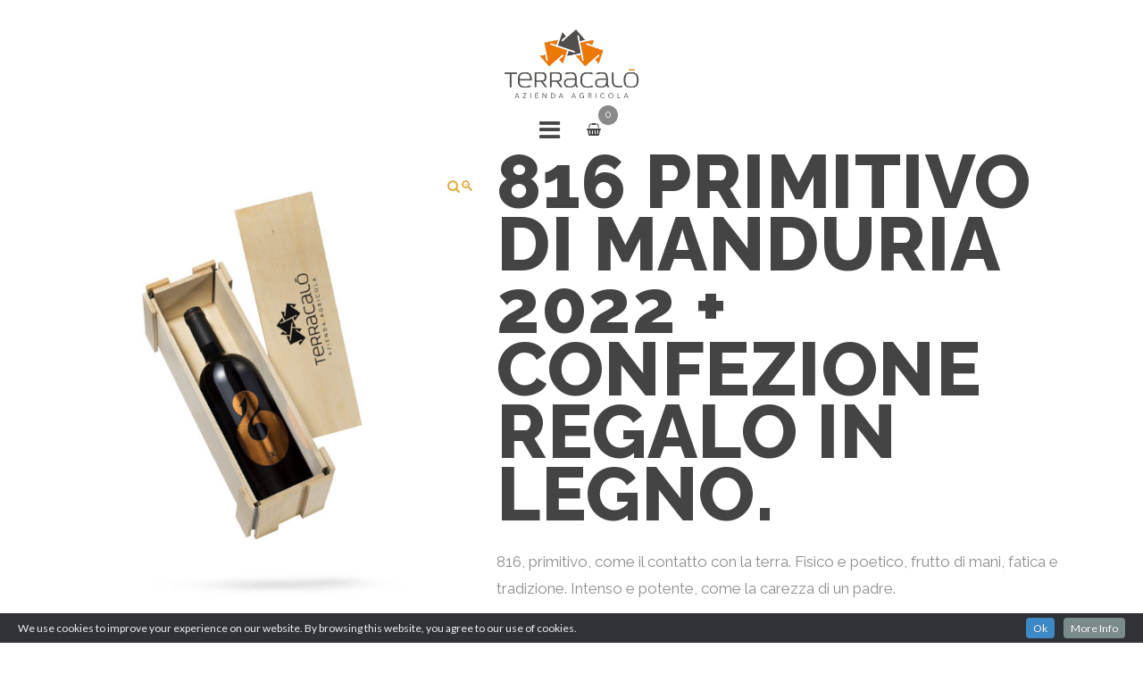

--- FILE ---
content_type: text/html; charset=UTF-8
request_url: https://www.terracalo.it/product/816-primitivo-di-manduria-2017-in-confezione-regalo-in-legno/
body_size: 23874
content:
<!doctype html>
<html lang="it-IT">
<head><style>img.lazy{min-height:1px}</style><link rel="preload" href="https://www.terracalo.it/www/contenuti/plugins/w3-total-cache/pub/js/lazyload.min.js" as="script">
	<meta charset="UTF-8">
	<meta name="viewport" content="width=device-width, initial-scale=1.0, maximum-scale=1.0, user-scalable=no" />

	<!-- Header hook. Don't delete this. -->
	<title>816 Primitivo di Manduria 2022 + confezione regalo in legno. - Terracalò - Wines</title>

<meta name='robots' content='max-image-preview:large' />
<link rel='dns-prefetch' href='//fonts.googleapis.com' />
<link rel='stylesheet' id='add-cookie-notice-css-css' href='//www.terracalo.it/www/contenuti/plugins/add-cookie-notice/css/add-cookie-notice.css' type='text/css' media='all' />
<link rel='stylesheet' id='vc_extensions_cqbundle_adminicon-css' href='//www.terracalo.it/www/contenuti/plugins/vc-extensions-bundle/css/admin_icon.min.css' type='text/css' media='all' />
<link rel='stylesheet' id='twb-open-sans-css' href='//fonts.googleapis.com/css?family=Open+Sans%3A300%2C400%2C500%2C600%2C700%2C800&#038;display=swap' type='text/css' media='all' />
<link rel='stylesheet' id='twb-global-css' href='//www.terracalo.it/www/contenuti/plugins/form-maker/booster/assets/css/global.css' type='text/css' media='all' />
<link rel='stylesheet' id='contact-form-7-css' href='//www.terracalo.it/www/contenuti/plugins/contact-form-7/includes/css/styles.css' type='text/css' media='all' />
<link rel='stylesheet' id='rs-plugin-settings-css' href='//www.terracalo.it/www/contenuti/plugins/revslider/public/assets/css/rs6.css' type='text/css' media='all' />
<style id='rs-plugin-settings-inline-css' type='text/css'>
#rs-demo-id {}
</style>
<link rel='stylesheet' id='taxonomy-image-plugin-public-css' href='//www.terracalo.it/www/contenuti/plugins/taxonomy-images/css/style.css' type='text/css' media='screen' />
<link rel='stylesheet' id='photoswipe-css' href='//www.terracalo.it/www/contenuti/plugins/woocommerce/assets/css/photoswipe/photoswipe.min.css' type='text/css' media='all' />
<link rel='stylesheet' id='photoswipe-default-skin-css' href='//www.terracalo.it/www/contenuti/plugins/woocommerce/assets/css/photoswipe/default-skin/default-skin.min.css' type='text/css' media='all' />
<style id='woocommerce-inline-inline-css' type='text/css'>
.woocommerce form .form-row .required { visibility: visible; }
</style>
<link rel='stylesheet' id='trp-language-switcher-style-css' href='//www.terracalo.it/www/contenuti/plugins/translatepress-multilingual/assets/css/trp-language-switcher.css' type='text/css' media='all' />
<link rel='stylesheet' id='royal_enqueue_Lato-css' href='//fonts.googleapis.com/css?family=Lato%3A100%2C200%2C300%2C400%2C500%2C600%2C700%2C800%2C900&#038;subset=latin%2Clatin-ext' type='text/css' media='all' />
<link rel='stylesheet' id='royal_enqueue_Raleway-css' href='//fonts.googleapis.com/css?family=Raleway%3A100%2C200%2C300%2C400%2C500%2C600%2C700%2C800%2C900&#038;subset=latin%2Clatin-ext' type='text/css' media='all' />
<link rel='stylesheet' id='royal_enqueue_Open_Sans-css' href='//fonts.googleapis.com/css?family=Open+Sans%3A100%2C200%2C300%2C400%2C500%2C600%2C700%2C800%2C900&#038;subset=latin%2Clatin-ext' type='text/css' media='all' />
<link rel='stylesheet' id='stripe_styles-css' href='//www.terracalo.it/www/contenuti/plugins/woocommerce-gateway-stripe/assets/css/stripe-styles.css' type='text/css' media='all' />
<link rel='stylesheet' id='js_composer_custom_css-css' href='//www.terracalo.it/www/contenuti/uploads/js_composer/custom.css' type='text/css' media='all' />
<link rel='stylesheet' id='bsf-Defaults-css' href='//www.terracalo.it/www/contenuti/uploads/smile_fonts/Defaults/Defaults.css' type='text/css' media='all' />
<link rel='stylesheet' id='royal-main-stylesheet-css' href='//www.terracalo.it/www/contenuti/themes/terrac/style.css' type='text/css' media='all' />
<link rel='stylesheet' id='royal-fontawesome-css' href='//www.terracalo.it/www/contenuti/themes/terrac/css/font-awesome.min.css' type='text/css' media='all' />
<link rel='stylesheet' id='royal-fontello-css' href='//www.terracalo.it/www/contenuti/themes/terrac/css/fontello.css' type='text/css' media='all' />
<link rel='stylesheet' id='royal-prettyPhoto-css' href='//www.terracalo.it/www/contenuti/themes/terrac/css/prettyPhoto.css' type='text/css' media='all' />
<link rel='stylesheet' id='royal-responsive-css' href='//www.terracalo.it/www/contenuti/themes/terrac/css/responsive.css' type='text/css' media='all' />
<link rel='stylesheet' id='royal-woocommerce-css' href='//www.terracalo.it/www/contenuti/themes/terrac/css/woocommerce.css' type='text/css' media='all' />
<script type="text/javascript" src="//www.terracalo.it/www/wp-includes/js/jquery/jquery.min.js" id="jquery-core-js"></script>
<script type="text/javascript" src="//www.terracalo.it/www/contenuti/plugins/form-maker/booster/assets/js/circle-progress.js" id="twb-circle-js"></script>
<script type="text/javascript" id="twb-global-js-extra">
/* <![CDATA[ */
var twb = {"nonce":"79ac18fa2e","ajax_url":"https:\/\/www.terracalo.it\/www\/wp-admin\/admin-ajax.php","plugin_url":"https:\/\/www.terracalo.it\/www\/contenuti\/plugins\/form-maker\/booster","href":"https:\/\/www.terracalo.it\/www\/wp-admin\/admin.php?page=twb_form-maker"};
var twb = {"nonce":"79ac18fa2e","ajax_url":"https:\/\/www.terracalo.it\/www\/wp-admin\/admin-ajax.php","plugin_url":"https:\/\/www.terracalo.it\/www\/contenuti\/plugins\/form-maker\/booster","href":"https:\/\/www.terracalo.it\/www\/wp-admin\/admin.php?page=twb_form-maker"};
/* ]]> */
</script>
<script type="text/javascript" src="//www.terracalo.it/www/contenuti/plugins/form-maker/booster/assets/js/global.js" id="twb-global-js"></script>
<script type="text/javascript" src="//www.terracalo.it/www/contenuti/plugins/ns-facebook-pixel-for-wp/ns-admin-options/js/ns-facebook-pixel-for-wp-delayed.js" id="ns-fbp4wp-delayed-script-js"></script>
<script type="text/javascript" src="//www.terracalo.it/www/contenuti/plugins/revslider/public/assets/js/rbtools.min.js" id="tp-tools-js"></script>
<script type="text/javascript" src="//www.terracalo.it/www/contenuti/plugins/revslider/public/assets/js/rs6.min.js" id="revmin-js"></script>
<script type="text/javascript" src="//www.terracalo.it/www/contenuti/plugins/woocommerce/assets/js/jquery-blockui/jquery.blockUI.min.js" id="jquery-blockui-js" data-wp-strategy="defer"></script>
<script type="text/javascript" id="wc-add-to-cart-js-extra">
/* <![CDATA[ */
var wc_add_to_cart_params = {"ajax_url":"\/www\/wp-admin\/admin-ajax.php","wc_ajax_url":"\/?wc-ajax=%%endpoint%%","i18n_view_cart":"Visualizza carrello","cart_url":"https:\/\/www.terracalo.it\/cart\/","is_cart":"","cart_redirect_after_add":"yes"};
/* ]]> */
</script>
<script type="text/javascript" src="//www.terracalo.it/www/contenuti/plugins/woocommerce/assets/js/frontend/add-to-cart.min.js" id="wc-add-to-cart-js" data-wp-strategy="defer"></script>
<script type="text/javascript" src="//www.terracalo.it/www/contenuti/plugins/woocommerce/assets/js/zoom/jquery.zoom.min.js" id="zoom-js" defer="defer" data-wp-strategy="defer"></script>
<script type="text/javascript" src="//www.terracalo.it/www/contenuti/plugins/woocommerce/assets/js/photoswipe/photoswipe.min.js" id="photoswipe-js" defer="defer" data-wp-strategy="defer"></script>
<script type="text/javascript" src="//www.terracalo.it/www/contenuti/plugins/woocommerce/assets/js/photoswipe/photoswipe-ui-default.min.js" id="photoswipe-ui-default-js" defer="defer" data-wp-strategy="defer"></script>
<script type="text/javascript" id="wc-single-product-js-extra">
/* <![CDATA[ */
var wc_single_product_params = {"i18n_required_rating_text":"Seleziona una valutazione","review_rating_required":"yes","flexslider":{"rtl":false,"animation":"slide","smoothHeight":true,"directionNav":false,"controlNav":"thumbnails","slideshow":false,"animationSpeed":500,"animationLoop":false,"allowOneSlide":false},"zoom_enabled":"1","zoom_options":[],"photoswipe_enabled":"1","photoswipe_options":{"shareEl":false,"closeOnScroll":false,"history":false,"hideAnimationDuration":0,"showAnimationDuration":0},"flexslider_enabled":"1"};
/* ]]> */
</script>
<script type="text/javascript" src="//www.terracalo.it/www/contenuti/plugins/woocommerce/assets/js/frontend/single-product.min.js" id="wc-single-product-js" defer="defer" data-wp-strategy="defer"></script>
<script type="text/javascript" src="//www.terracalo.it/www/contenuti/plugins/woocommerce/assets/js/js-cookie/js.cookie.min.js" id="js-cookie-js" defer="defer" data-wp-strategy="defer"></script>
<script type="text/javascript" id="woocommerce-js-extra">
/* <![CDATA[ */
var woocommerce_params = {"ajax_url":"\/www\/wp-admin\/admin-ajax.php","wc_ajax_url":"\/?wc-ajax=%%endpoint%%"};
/* ]]> */
</script>
<script type="text/javascript" src="//www.terracalo.it/www/contenuti/plugins/woocommerce/assets/js/frontend/woocommerce.min.js" id="woocommerce-js" defer="defer" data-wp-strategy="defer"></script>
<script type="text/javascript" src="//www.terracalo.it/www/contenuti/plugins/translatepress-multilingual/assets/js/trp-frontend-compatibility.js" id="trp-frontend-compatibility-js"></script>
<script type="text/javascript" src="//www.terracalo.it/www/contenuti/plugins/js_composer/assets/js/vendors/woocommerce-add-to-cart.js" id="vc_woocommerce-add-to-cart-js-js"></script>
<script type="text/javascript" id="WCPAY_ASSETS-js-extra">
/* <![CDATA[ */
var wcpayAssets = {"url":"https:\/\/www.terracalo.it\/www\/contenuti\/plugins\/woocommerce-payments\/dist\/"};
/* ]]> */
</script>
<script type="text/javascript" id="woocommerce-tokenization-form-js-extra">
/* <![CDATA[ */
var wc_tokenization_form_params = {"is_registration_required":"","is_logged_in":""};
/* ]]> */
</script>
<script type="text/javascript" src="//www.terracalo.it/www/contenuti/plugins/woocommerce/assets/js/frontend/tokenization-form.min.js" id="woocommerce-tokenization-form-js"></script>
<script></script><link rel="canonical" href="https://www.terracalo.it/product/816-primitivo-di-manduria-2017-in-confezione-regalo-in-legno/" />
<!-- Facebook Pixel Code -->
<script>
!function(f,b,e,v,n,t,s){if(f.fbq)return;n=f.fbq=function(){n.callMethod?
n.callMethod.apply(n,arguments):n.queue.push(arguments)};if(!f._fbq)f._fbq=n;
n.push=n;n.loaded=!0;n.version='2.0';n.queue=[];t=b.createElement(e);t.async=!0;
t.src=v;s=b.getElementsByTagName(e)[0];s.parentNode.insertBefore(t,s)}(window,
document,'script','https://connect.facebook.net/en_US/fbevents.js');
fbq('init', '1775246896076060', {
em: 'insert_email_variable,'
});
fbq('track', 'PageView');
</script>
<noscript><img class="lazy" height="1" width="1" style="display:none"
src="data:image/svg+xml,%3Csvg%20xmlns='http://www.w3.org/2000/svg'%20viewBox='0%200%201%201'%3E%3C/svg%3E" data-src="https://www.facebook.com/tr?id=1775246896076060&ev=PageView&noscript=1"
/></noscript>
<!-- DO NOT MODIFY -->
<!-- End Facebook Pixel Code --><meta property="og:image" content="https://www.terracalo.it/www/contenuti/uploads/2016/12/Cassetta-singolaLO.jpg"/><meta property="og:image:width" content="1000"/><meta property="og:image:height" content="1000"/><meta property="og:title" content="816 Primitivo di Manduria 2022 + confezione regalo in legno."/><meta property="og:description" content="816, primitivo, come il contatto con la terra. Fisico e poetico, frutto di mani, fatica e tradizione. Intenso e potente, come la carezza di un padre.

&nbsp;

&nbsp;" /><meta property="og:url" content="https://www.terracalo.it/product/816-primitivo-di-manduria-2017-in-confezione-regalo-in-legno/"/><meta property="og:locale" content="it_it" /><meta property="og:site_name" content="Terracalò - Wines"/><style type="text/css" id="simple-css-output">.select2-results { font-family: Raleway;}.lang-item a img { display: inline !important; }/* START Make the cart table responsive *//* http://css-tricks.com/responsive-data-tables/ */@media screen and (max-width: 600px) {/* Force table to not be like tables anymore */.woocommerce-page table.shop_table,.woocommerce-page table.shop_table thead,.woocommerce-page table.shop_table tbody,.woocommerce-page table.shop_table th,.woocommerce-page table.shop_table td,.woocommerce-page table.shop_table tr { display: block;}/* Hide table headers (but not display: none;, for accessibility) */.woocommerce-page table.shop_table thead tr { position: absolute; top: -9999px; left: -9999px;}.woocommerce-page table.shop_table tr { /*border: 1px solid #d2d3d3; */}.woocommerce-page table.shop_table td { /* Behave like a "row" */ border: 1px solid #d2d3d3; position: relative; padding-left: 30% !important;}.woocommerce-page table.shop_table { border: none;} .woocommerce .cart.shop_table .product-name { width: 100%; } .woocommerce .cart.shop_table .actions .coupon #coupon_code + input { width: 100%; } .woocommerce .cart.shop_table .product-quantity > div { width: 100%; margin-top: 10px; } .woocommerce .cart.shop_table .product-thumbnail { display:none; }.woocommerce-page table.shop_table td.product-spacer { border-color: #FFF; height: 10px;}.woocommerce-page table.shop_table td:before { /* Now like a table header */ position: absolute; /* Top/left values mimic padding */ top: 0px !important; left: 6px; width: 25%; padding-right: 10px; white-space: nowrap;}/*Label the data*/.woocommerce-page table.shop_table td.product-remove:before { content: "DELETE";}.woocommerce-page table.shop_table td.product-thumbnail:before { content: "IMAGE";}.woocommerce-page table.shop_table td.product-name:before { content: "PRODUCT";}.woocommerce-page table.shop_table td.product-price:before { content: "PRICE";}.woocommerce-page table.shop_table td.product-quantity:before { content: "QUANTITY";}.woocommerce-page table.shop_table td.product-subtotal:before { content: "SUBTOTAL";}.woocommerce-page table.shop_table td.product-total:before { content: "TOTAL";}.woocommerce .quantity,.woocommerce #content .quantity,.woocommerce-page .quantity,.woocommerce-page #content .quantity { margin: 0;}.woocommerce-page table.cart td.actions,.woocommerce-page #content table.cart td.actions { text-align: left; border:0; padding-left: 6px !important;}.woocommerce-page table.cart td.actions .button.alt,.woocommerce-page #content table.cart td.actions .button.alt { float: left; margin-top: 10px;} .woocommerce-page table.cart td.actions div,.woocommerce-page #content table.cart td.actions div,.woocommerce-page table.cart td.actions input,.woocommerce-page #content table.cart td.actions input { margin-bottom: 10px;}.woocommerce-page .cart-collaterals .cart_totals { float: left; width: 100%; text-align: left;}.woocommerce-page .cart-collaterals .cart_totals th,.woocommerce-page .cart-collaterals .cart_totals td { border:0 !important;}.woocommerce-page .cart-collaterals .cart_totals table tr.cart-subtotal td,.woocommerce-page .cart-collaterals .cart_totals table tr.shipping td,.woocommerce-page .cart-collaterals .cart_totals table tr.total td { padding-left: 6px !important;}.woocommerce-page table.shop_table tr.cart-subtotal td,.woocommerce-page table.shop_table tr.shipping td,.woocommerce-page table.shop_table tr.total td,.woocommerce-page table.shop_table.order_details tfoot th,.woocommerce-page table.shop_table.order_details tfoot td { padding-left: 6px !important; border:0 !important;}.woocommerce-page table.shop_table tbody { padding-top: 10px;}.woocommerce .col2-set .col-1,.woocommerce-page .col2-set .col-1,.woocommerce .col2-set .col-2,.woocommerce-page .col2-set .col-2,.woocommerce form .form-row-first,.woocommerce form .form-row-last,.woocommerce-page form .form-row-first,.woocommerce-page form .form-row-last { float: none; width: 100%;}.woocommerce .order_details ul,.woocommerce-page .order_details ul,.woocommerce .order_details,.woocommerce-page .order_details { padding:0;}.woocommerce .order_details li,.woocommerce-page .order_details li { clear: left; margin-bottom: 10px; border:0;}/* make buttons full width, text wide anyway, improves effectiveness */#content table.cart td.actions .button,.woocommerce #content table.cart td.actions .input-text,.woocommerce #content table.cart td.actions input,.woocommerce table.cart td.actions .button,.woocommerce table.cart td.actions .input-text,.woocommerce table.cart td.actions input,.woocommerce-page #content table.cart td.actions .button,.woocommerce-page #content table.cart td.actions .input-text,.woocommerce-page #content table.cart td.actions input,.woocommerce-page table.cart td.actions .button,.woocommerce-page table.cart td.actions .input-text,.woocommerce-page table.cart td.actions input { width: 100%;}/* keep coupon at 50% */#content table.cart td.actions .coupon .button,.woocommerce #content table.cart td.actions .coupon .input-text,.woocommerce #content table.cart td.actions .coupon input,.woocommerce table.cart td.actions .coupon .button,.woocommerce table.cart td.actions .coupon .input-text,.woocommerce table.cart td.actions .coupon input,.woocommerce-page #content table.cart td.actions .coupon .button,.woocommerce-page #content table.cart td.actions .coupon .input-text,.woocommerce-page #content table.cart td.actions .coupon input,.woocommerce-page table.cart td.actions .coupon .button,.woocommerce-page table.cart td.actions .coupon .input-text,.woocommerce-page table.cart td.actions .coupon input { width: 48%;}/* clean up how coupon inputs display */#content table.cart td.actions .coupon,.woocommerce table.cart td.actions .coupon,.woocommerce-page #content table.cart td.actions .coupon,.woocommerce-page table.cart td.actions .coupon { margin-top: 1.5em;}#content table.cart td.actions .coupon .input-text,.woocommerce table.cart td.actions .coupon .input-text,.woocommerce-page #content table.cart td.actions .coupon .input-text,.woocommerce-page table.cart td.actions .coupon .input-text { margin-bottom: 1em;}/* remove cross sells, they interfere with flow between cart and cart totals + shipping calculator */.woocommerce .cart-collaterals .cross-sells,.woocommerce-page .cart-collaterals .cross-sells { display: none;} .hidemobile { display: none; } }/* END Make the cart table responsive */</style><link rel="alternate" hreflang="it-IT" href="https://www.terracalo.it/product/816-primitivo-di-manduria-2017-in-confezione-regalo-in-legno/"/>
<link rel="alternate" hreflang="en-GB" href="https://www.terracalo.it/en/product/816-primitivo-di-manduria-2017-in-confezione-regalo-in-legno/"/>
<link rel="alternate" hreflang="it" href="https://www.terracalo.it/product/816-primitivo-di-manduria-2017-in-confezione-regalo-in-legno/"/>
<link rel="alternate" hreflang="en" href="https://www.terracalo.it/en/product/816-primitivo-di-manduria-2017-in-confezione-regalo-in-legno/"/>
<style id="royal_dynamic_css">.cssload-container{width:100%;height:36px;text-align:center}.cssload-speeding-wheel{width:36px;height:36px;margin:0 auto;border:2px solid #ffffff;border-radius:50%;border-left-color:transparent;border-right-color:transparent;animation:cssload-spin 575ms infinite linear;-o-animation:cssload-spin 575ms infinite linear;-ms-animation:cssload-spin 575ms infinite linear;-webkit-animation:cssload-spin 575ms infinite linear;-moz-animation:cssload-spin 575ms infinite linear}@keyframes cssload-spin{100%{transform:rotate(360deg);transform:rotate(360deg)}}@-o-keyframes cssload-spin{100%{-o-transform:rotate(360deg);transform:rotate(360deg)}}@-ms-keyframes cssload-spin{100%{-ms-transform:rotate(360deg);transform:rotate(360deg)}}@-webkit-keyframes cssload-spin{100%{-webkit-transform:rotate(360deg);transform:rotate(360deg)}}@-moz-keyframes cssload-spin{100%{-moz-transform:rotate(360deg);transform:rotate(360deg)}}.royal-preloader-wrap {background-color: rgba(30,30,30, 1);}#page-wrap {width: 100%;max-width: none;float: none;margin: 0 auto;}.top-widgets {width: 100%;max-width: none;margin: 0 auto;}body{padding-top: 0px;padding-right: 0px;padding-bottom: 0px;padding-left: 0px;}@media screen and ( max-width: 950px ) {body {padding: 0% 0% 0% 0%;}}.top-widgets-bg {padding-right: 0px;padding-left: 0px;}body{background-color: rgba(255,255,255, 1);background-image: none;background-size: auto;background-attachment: fixed;background-repeat: repeat;background-position: left top;}#page-wrap {border: none;}#main-wrap{padding-top: 0px;padding-right: 34px;padding-bottom: 17px;padding-left: 34px;}@media screen and ( max-width: 950px ) {#main-wrap {padding: 0% 5.6666666666667% 2.8333333333333% 5.6666666666667%;}}.body-section {margin-bottom: 0px;}@media screen and ( max-width: 1050px ) {.project-info {margin-bottom: 0px;}}@media screen and ( max-width: 950px ) {.body-section {margin-bottom: 0%;}.project-info {margin-bottom: 0%;}}#main-wrap{background-color: rgba(255,255,255, 0);background-image: none;background-size: auto;background-attachment: scroll;background-repeat: repeat;background-position: left top;}.inner-content-wrap {max-width: 1200px;}.inner-content, .related.products{padding-top: 0px;padding-right: 0px;padding-bottom: 0px;padding-left: 0px;}@media screen and ( max-width: 950px ) {.inner-content, .related.products {padding: 0% 0% 0% 0%;}}.stacked-caption {padding: 0 0px;}.inner-content {background-color: rgba(255,255,255, 0);color: #8d8d8d;}.gallery-slideshow {background-color: rgba(255,255,255, 0);}.gallery-slideshow .stacked-caption, #woocommerce-container-header p, .woocommerce-message p {color: #8d8d8d;}.woopost-breadcrumbs a {color: #8d8d8d !important;}.inner-content h1,#woocommerce-container-header .page-title,.woocommerce-tabs ul li a.woocommerce .page-title,.inner-content h2,.inner-content h3,.related.products > h3,.inner-content h4,.inner-content h5,.inner-content h6 {color: #444444;}.woocommerce-tabs ul li.active a, .woocommerce-tabs ul li a:hover {color: #444444 !important;}.woocommerce-tabs ul li a {color: #8d8d8d !important;}.inner-content a {color: #e5ae47;}.single-meta,.single-meta a,.single-tags,.single-tags a {color: #999999;}.woocommerce-product-rating .woocommerce-review-link {color: #999999 !important;}.inner-content a:hover,.post-cont-pagination > span:not(.pagi-label) {color: #444444;}.woopost-breadcrumbs a:hover {color: #444444 !important;}.inner-content blockquote {border-color: #e5ae47;}.wpb_tabs_nav .ui-tabs-anchor,.wpb_accordion_header a {color: #444444;}.inner-content hr,.inner-content th,.inner-content h3,.related.products > h3 span,.inner-content h3 span,.inner-content tr,.inner-content td,.inner-content pre,.inner-content .wp-caption-text,.inner-content .wp-playlist,.gallery-caption,.search-result-thumbnail p,.comments-area,.single-post-sharing,.project-details li,.contact-info li span {border-color: #ededed;}.inner-content a {text-decoration: none;}.inner-sidebar{padding-top: 0px;padding-right: 0px;padding-bottom: 0px;padding-left: 0px;}.sid-block {margin-bottom: 0px;}#sidebar-top,.m-nav-and-logo {background-color: rgba(255,255,255, 0.9);}@media screen and ( max-width: 950px ) {.m-nav-and-logo {margin-bottom: 0%;}}#sidebar {border: none;}.sidebar-fold-btn {display: none;}.sidebar-fold-btn .fa {width: 30px;height: 30px;line-height: 30px;}.sidebar-fold-btn {position: fixed;margin-top: 0px;margin-left: 0px;}.sidebar-closed .sidebar-fold-btn {margin-left: 0px;}.sidebar-fold-btn .fa {background-color: rgba(255,255,255, 1);color: #ffffff;}.sidebar-fold-btn .fa:hover {background-color: rgba(255,255,255, 1);color: #ffffff;}.sidebar-fold-btn .fa {font-size: 14px;}.ps-scrollbar-y-rail {visibility: hidden;}.ps-scrollbar-y-rail,.ps-scrollbar-y {width: 8px;}.ps-scrollbar-y {background-color: rgba(255,255,255, 1);}.ps-scrollbar-y-rail:hover .ps-scrollbar-y,.ps-scrollbar-y-rail.hover .ps-scrollbar-y {background-color: #ffffff;}.sidebar-top-fixed #sidebar-top {width: 100%;max-width: none;}#sidebar-top > div{padding-top: 8px;padding-right: 25px;padding-bottom: 0px;padding-left: 25px;}#sidebar-top {margin-bottom: 0px;}.sidebar-top-fixed #main-wrap {margin-top: 116px;}#sidebar-top {background-color: rgba(255,255,255, 0.9);}.mini-cart-wrap {background-color: #ffffff;}.mini-cart-wrap, .mini-cart-item, .empty-mini-cart-msg {border-color: #ffffff;}.logo-and-tagline {text-align: center;}.logo-wrap {max-width: 150px;}.logo-and-tagline{padding-top: 0px;padding-right: 0px;padding-bottom: 0px;padding-left: 0px;}.logo-wrap {background-color: rgba(0,0,0, );color: ;}.logo-wrap:hover {color: ;}.logo-wrap {border: none;}.logo-text, .top-nav-search-form #s, .top-nav-search-form i {font-family: "", Arial, "Helvetica Neue", Helvetica, sans-serif;font-size: px;line-height: px;letter-spacing: px;font-weight: ;font-style: normal;text-transform: none;text-decoration:none;}.logo-text, .top-nav-search-form #s {text-decoration: none;}.site-tagline {display: none;}.site-tagline {text-align: center;}.site-tagline {margin-top: 0px;}.site-tagline {color: #777777;}.site-tagline {font-family: "Lato", Arial, "Helvetica Neue", Helvetica, sans-serif;font-size: 13px;line-height: 20px;letter-spacing: 1px;font-weight: 400;font-style: normal;text-transform: uppercase;text-decoration:none;}.site-tagline {text-decoration: none;}.menu-title {display: none;}.menu-title {text-align: left;}.menu-title span {padding-bottom: 0px;margin-bottom: 0px;}.menu-title {color: #0a0a0a;}.menu-title span {display: inline-block;}.menu-title {font-family: "Raleway", Arial, "Helvetica Neue", Helvetica, sans-serif;font-size: 12px;line-height: 15px;letter-spacing: 0.4px;font-weight: 400;font-style: normal;text-transform: uppercase;text-decoration:none;}.top-nav-wrap {text-align: center;}.menu-fold-icon .fa {width: 45px;height: 45px;line-height: 45px;margin-top: 10px;}.menu-fold-icon .fa {background-color: #ffffff;color: #474747;}.menu-fold-icon .fa:hover {background-color: #ffffff;color: #ffffff;}.menu-fold-icon .fa {font-size: 27px;}.top-nav-container {-webkit-transition: all 500ms ease-in-out;transition: all 500ms ease-in-out;}.admin-bar .top-nav-container {padding-top: 32px;}.top-nav-container{padding-top: 0px;padding-right: 0px;padding-bottom: 0px;padding-left: 0px;}.top-nav-close {color: #3a3a3a;}.top-nav-close:hover {border: 1px solid #3a3a3a;}.top-nav-outer {background-color: rgba(255,255,255, 0.9);}.main-nav li,.top-nav > li {text-align: left;}.main-nav li a,.top-nav > li > a {display: block;}.top-nav {text-align: center;}.top-nav .top-nav-mini-cart .fa, .top-nav-mini-cart .fa {font-size: 14px;}.main-nav li a, .top-nav > li > a, .top-nav-vertical li a{padding-top: 5px;padding-right: 20px;padding-bottom: 0px;padding-left: 9px;}.main-nav li, .top-nav > li, .top-nav-vertical li{padding-top: 20px;padding-right: 2px;padding-bottom: 19px;padding-left: 2px;}.mini-cart-count {right: -4px;}.main-nav li a,.top-nav > li > a,.top-nav-vertical li a,.mobile-nav li a {background-color: rgba(255,255,255, 0);color: #3a3a3a;}.mini-cart-item .product-details a,.mini-cart-item .product-details span,.mini-cart-item .product-subtotal,.mini-cart-subtotal{color: #3a3a3a;}.mini-cart-item .product-details a:hover {color: #eb7821;}.mini-cart-count {background-color: rgba(58,58,58, 0.6);}.mobile-nav li a {color: #0a0a0a;}.main-nav .sub-menu li a {background-color: rgba(0,0,0, 0);}.main-nav li a:hover,.top-nav > li > a:hover,.top-nav-vertical li a:hover,.mobile-nav li a:hover ,.main-nav li.current-menu-item > a,.main-nav li.current-menu-parent > a,.top-nav-vertical li.current-menu-item a,.top-nav > li.current-menu-item > a,.top-nav > li.current-menu-parent > a,.top-nav > li.current-menu-ancestor > a {background-color: rgba(255,255,255, 0);color: #eb7821;border-color: #ffffff;}.mobile-nav li a:hover,.mobile-nav li.current-menu-item > a {color: #eb7821;}.main-nav li a, .top-nav > li > a, .top-nav-vertical li a {border: none;}.main-nav li a, .top-nav li > a, .top-nav li .sub-menu a {font-family: "Raleway", Arial, "Helvetica Neue", Helvetica, sans-serif;font-size: 12px;line-height: 16px;letter-spacing: 2.8px;font-weight: 700;font-style: normal;text-transform: uppercase;text-decoration:none;}.top-nav-mini-cart {font-family: Raleway;}.main-nav .sub-menu li a,.top-nav .sub-menu li a {font-size: 11px;}.top-nav-vertical .sub-menu li a {font-size: 9px;}.mobile-nav li a {font-family: "Raleway", Arial, "Helvetica Neue", Helvetica, sans-serif;}.top-nav.top-nav-horizontal .sub-menu-wrap {width: 144px;}.top-nav.top-nav-horizontal .sub-menu .sub-menu-wrap {left: 144px;}.top-nav.top-nav-horizontal .sub-menu li a{padding-top: 12px;padding-right: 24px;padding-bottom: 15px;padding-left: 20px;}.top-nav.top-nav-horizontal > li > .sub-menu-wrap {padding-top: 1px;}.top-nav.top-nav-horizontal .sub-menu li a {background-color: #ffffff;color: #3a3a3a;}.top-nav.top-nav-horizontal .sub-menu li a:hover,.top-nav.top-nav-horizontal .sub-menu li.current-menu-item > a,.top-nav.top-nav-horizontal .sub-menu li.current-menu-parent > a,.top-nav.top-nav-horizontal .sub-menu li.current-menu-ancestor > a {background-color: #ffffff;color: #eb7821;}.top-nav.top-nav-horizontal .sub-menu li a {border-bottom: 1px solid #ffffff;}.top-nav.top-nav-horizontal .sub-menu {border-top: 3px solid #ffffff;}.top-nav.top-nav-horizontal .sub-menu {box-shadow: 0px 0px 1px 0px rgba(255,255,255, 0.2);}.m-nav-fold i {background-color: rgba(255,255,255, 1);color: #3a3a3a;}.m-nav-fold i {font-size: 30px;line-height: 50px;}.filters-title {display: none;}.filters-title {text-align: left;}.filters-title span {padding-bottom: 0px;margin-bottom: 0px;}.filters-title {color: #0a0a0a;}.filters-title span {display: inline-block;}.filters-title {font-family: "Raleway", Arial, "Helvetica Neue", Helvetica, sans-serif;font-size: 12px;line-height: 15px;letter-spacing: 0.4px;font-weight: 400;font-style: normal;text-transform: uppercase;text-decoration:none;}.filters {display: none;}.filters {text-align: center;}.filters li a {display: block;}.filters li a i:first-child {margin-right: 10px;}.filters li a i:last-child {margin-left: 10px;}.filters li a i:first-child {display: none;}.filters li a i:last-of-type {display: inline-block;}.filters li a{padding-top: 4px;padding-right: 4px;padding-bottom: 9px;padding-left: 4px;}.filters li{padding-top: 0px;padding-right: 5px;padding-bottom: 19px;padding-left: 5px;}.sidebar-top .filters {background-color: rgba(250,250,250, 0);}.filters li a {background-color: rgba(255,255,255, 1);color: #3a3a3a;}.filters li a:hover, .filters li a.active-filter-item {background-color: rgba(255,255,255, 0);color: #eb7821;border-color: #ffffff;}.filters li a:hover i.fa-royal-vbar,.filters li a.active-filter-item i.fa-royal-vbar,.filters li a:hover i.fa-royal-slash,.filters li a.active-filter-item i.fa-royal-slash {color: #3a3a3a;}.filters li a {border: none;}.filters li a {box-shadow: 0px 0px 0px 0px rgba(255,255,255, 0.1);}.filters li a, ul.filters li a.active-filter-item {font-family: "Raleway", Arial, "Helvetica Neue", Helvetica, sans-serif;font-size: 12px;line-height: 21px;letter-spacing: 1.5px;font-weight: 400;font-style: normal;text-transform: uppercase;text-decoration:line-through;}ul.filters li a.active-filter-item {text-decoration: none;}ul.filters li a.active-filter-item sup {text-decoration: line-through;}#blog-container{padding-top: 4px;padding-right: 0px;padding-bottom: 5px;padding-left: 0px;}@media screen and ( max-width: 950px ) {.blog-grid-sizer,.blog-post.post-width1x,.blog-post.post-width2x {width: 100% !important;}}#blog-container {background-color: rgba(255,255,255, 0);}#blog-container {border: none;}.blog-post .post-media-wrap{padding-top: 0px;padding-right: 0px;padding-bottom: 0px;padding-left: 0px;}.blog-post .post-text-wrap{padding-top: 18px;padding-right: 20px;padding-bottom: 32px;padding-left: 20px;}.blog-post-inner {background-color: rgba(255,255,255, 1);}.blog-post:nth-child(2n) .blog-post-inner {background-color: rgba(255,255,255, 1);}.blog-post .post-description,.blog-post .before-cats {color: #1e1e1e;}.blog-post .time-and-author {color: #1e1e1e;}.blog-post .post-text-wrap a,.blog-post .social-share-wrap a,.blog-post .likes-and-comments .meta-sep,.blog-post .post-categories {color: #ffffff;}.blog-post .post-text-wrap a:hover,.blog-post .social-share-wrap a:hover {color: #ffffff;}.blog-post-inner {border-top: 1px solid #ffffff;border-right: 1px solid #ffffff;border-bottom: 1px solid #ffffff;border-left: 1px solid #ffffff;}.blog-post .post-title {text-align: left;}.blog-post .post-title a {padding-bottom: 0px;margin-bottom: 4px;}.blog-post .post-title a {color: #1e1e1e;}.blog-post .post-title a:hover {color: #ffffff;}.blog-post .post-title a {display: block;}.blog-post .post-title a {font-family: "Raleway", Arial, "Helvetica Neue", Helvetica, sans-serif;font-size: 17px;line-height: 26px;letter-spacing: 1px;font-weight: 700;font-style: normal;text-transform: uppercase;text-decoration:none;}.blog-post .post-categories {display: none;}.blog-post .post-categories {text-align: left;}.blog-post .post-cats-in {padding-bottom: 0px;margin-bottom: 10px;}.blog-post .post-cats-in {display: inline-block;}.blog-post .post-cats-in {font-family: "Raleway", Arial, "Helvetica Neue", Helvetica, sans-serif;font-size: 12px;line-height: 16px;letter-spacing: 1px;font-weight: 700;font-style: normal;text-transform: uppercase;text-decoration:none;}.blog-post .time-and-author {text-align: left;}.blog-post .time-and-author {padding-bottom: 0px;margin-bottom: 12px;}.blog-post .time-and-author {font-family: "Raleway", Arial, "Helvetica Neue", Helvetica, sans-serif;font-size: 11px;line-height: 16px;letter-spacing: 1px;font-weight: 400;font-style: normal;text-transform: uppercase;text-decoration:none;}.blog-post .post-description {text-align: left;}.blog-post .post-description {padding-bottom: 9px;margin-bottom: 14px;}.blog-post .post-description {font-family: "Raleway", Arial, "Helvetica Neue", Helvetica, sans-serif;font-size: 14px;line-height: 24px;letter-spacing: 0px;font-weight: 400;font-style: normal;text-transform: none;text-decoration:none;}.blog-post .likes-and-comments {display: none;}.blog-post .social-share a:nth-child(5) {display: none;}.blog-post .social-share a:nth-child(6) {display: none;}.blog-post .social-share a:nth-child(7) {display: none;}.blog-post .likes-and-comments { float: left; }.blog-post .likes-and-comments {font-family: "Raleway", Arial, "Helvetica Neue", Helvetica, sans-serif;font-size: 13px;line-height: 21px;letter-spacing: 0px;font-weight: 400;font-style: normal;text-transform: none;text-decoration:none;}.blog-post .read-more-wrap {display: none;}.blog-post .read-more-wrap {float: right;}.blog-post .read-more{padding-top: 0px;padding-right: 0px;padding-bottom: 0px;padding-left: 0px;}.blog-post .post-text-wrap .read-more {background-color: rgba(255,255,255, 0);color: #ffffff;}.blog-post .post-text-wrap .read-more:hover {background-color: rgba(255,255,255, 0);color: #ffffff;border-color: #ffffff;}.blog-post .read-more {border: none;}.blog-post .read-more {font-family: "Raleway", Arial, "Helvetica Neue", Helvetica, sans-serif;font-size: 14px;line-height: 20px;letter-spacing: 0px;font-weight: 400;font-style: normal;text-transform: none;text-decoration:none;}.blog-post .read-more {text-decoration: none;}.blog-post .post-media .image-overlay {-webkit-transition: opacity 500ms ease 0s, background-color 500ms ease 0s;transition: opacity 500ms ease 0s, background-color 500ms ease 0s;}.blog-post .post-media .image-overlay .fa {color: #1e1e1e;}.blog-post .post-media .image-overlay {background-color: rgba(255,255,255, 0.1);}.blog-post .post-media .image-overlay .fa {font-size: 16px;}.link-and-quote {padding-top: 5%;padding-right: 5%;padding-bottom: 5%;padding-left: 5%;}.link-and-quote,.link-and-quote small a {color: #1e1e1e;}.link-and-quote p,.link-and-quote small {background-color: rgba(255,255,255, 0.9);}.link-and-quote, .blog-post .link-and-quote p {font-family: "Raleway", Arial, "Helvetica Neue", Helvetica, sans-serif;font-size: 16px;line-height: 26px;letter-spacing: 0px;font-weight: 400;font-style: normal;text-transform: none;text-decoration:none;}.link-and-quote small a {text-decoration: none;}.blog-single-header .title-and-meta {text-align: left;}.blog-single-header .posted-by {display: none;}.single-post .single-socials-wrap {width: -webkit-calc(100% - 50px);width: calc(100% - 50px);line-height: 25px;}.hide-single-sharing-b.single-post .single-socials-wrap {height: 25px;}.single-post.sharing-nxt-prev-b .single-post-sharing .previous-post,.single-post.sharing-nxt-prev-b .single-post-sharing .next-post {top: 0px;}.single-post .next-post,.single-post .previous-post {width: 25px;height: 25px;}.single-post .next-post,.single-post .previous-post {line-height: 25px;}.single-post .nxt-prev-post {margin-top: 10px;}.single-post .previous-post {margin-right: 9px;}.single-post .next-post,.single-post .previous-post {background-color: rgba(255,255,255, 0);color: #ffffff;}.single-post .next-post:hover,.single-post .previous-post:hover{background-color: rgba(255,255,255, 0);color: #ffffff;border-color: #ffffff;}.single-post .next-post,.single-post .previous-post {font-size: 17px;}.blog-single .single-socials-wrap a:nth-child(1) {display: none;}.blog-single .single-socials-wrap a:nth-child(6) {display: none;}.blog-single .single-socials-wrap a:nth-child(7) {display: none;}.blog-single .single-socials-wrap {text-align: center;}.blog-single .single-post-sharing {margin-top: 22px;padding-top: 0px;}#portfolio-container, #portfolio-cats-container{padding-top: 4px;padding-right: 0px;padding-bottom: 5px;padding-left: 0px;}@media screen and ( max-width: 950px ) {.portfolio-grid-sizer,.portfolio-post.post-width1x,.portfolio-post.post-width2x {width: 100% !important;}}#portfolio-container, #portfolio-cats-container {background-color: rgba(255,255,255, 0);}#portfolio-container, #portfolio-cats-container {border: none;}.portfolio-post .post-text-wrap{padding-top: 19px;padding-right: 20px;padding-bottom: 19px;padding-left: 20px;}.portfolio-post-inner {background-color: rgba(255,255,255, 1);}.portfolio-post .post-description,.portfolio-post .before-cats,.portfolio-post .testimonial-wrap h5,.portfolio-post .testimonial-wrap p {color: #1e1e1e;}.portfolio-post .time-and-author {color: #1e1e1e;}.portfolio-post a,.portfolio-post .social-share-wrap a,.portfolio-post .likes-and-comments .meta-sep,.portfolio-post .post-categories {color: #ffffff;}.portfolio-post a:hover,.portfolio-post .social-share-wrap a:hover {color: #ffffff;}.portfolio-post-inner {border-top: 1px solid #ffffff;border-right: 1px solid #ffffff;border-bottom: 1px solid #ffffff;border-left: 1px solid #ffffff;}.media-hovers {-webkit-transition: all 500ms ease 0s;transition: all 500ms ease 0s;}.portfolio-post .post-media-wrap{padding-top: 0px;padding-right: 0px;padding-bottom: 0px;padding-left: 0px;}.portfolio-post .post-media-wrap .media-hovers {padding-top: 3.5%;padding-right: 3.5%;padding-bottom: 3.5%;padding-left: 4.1%;}.portfolio-post .media-hovers{background-color: rgba(255,255,255, 0);background-image: none;background-size: auto;background-attachment: scroll;background-repeat: repeat;background-position: left top;}.portfolio-post .post-media-in-wrap {border: none;}.portfolio-post .post-title {text-align: left;}.portfolio-post .post-title a {padding-bottom: 0px;margin-bottom: 9px;}.portfolio-post .post-title a {color: #1e1e1e;}.portfolio-post .post-title a:hover {color: #ffffff;}.portfolio-post .post-title a {display: block;}.portfolio-post .post-title a {font-family: "Raleway", Arial, "Helvetica Neue", Helvetica, sans-serif;font-size: 15px;line-height: 23px;letter-spacing: 1.5px;font-weight: 700;font-style: normal;text-transform: uppercase;text-decoration:none;}.portfolio-post .post-categories {display: none;}.portfolio-post .post-categories {text-align: left;}.portfolio-post .post-cats-in {padding-bottom: 0px;margin-bottom: 10px;}.portfolio-post .post-cats-in {font-family: "Raleway", Arial, "Helvetica Neue", Helvetica, sans-serif;font-size: 12px;line-height: 16px;letter-spacing: 1px;font-weight: 400;font-style: normal;text-transform: uppercase;text-decoration:none;}.portfolio-post .time-and-author {display: none;}.portfolio-post .posted-by {display: none;}.portfolio-post .time-and-author .meta-sep {display: none;}.portfolio-post .time-and-author {text-align: left;}.portfolio-post .time-and-author {padding-bottom: 0px;margin-bottom: 0px;}.portfolio-post .time-and-author {font-family: "Raleway", Arial, "Helvetica Neue", Helvetica, sans-serif;font-size: 12px;line-height: 16px;letter-spacing: 1px;font-weight: 400;font-style: normal;text-transform: uppercase;text-decoration:none;}.portfolio-post .post-description {display: none;}.portfolio-post .post-description {text-align: left;}.portfolio-post .post-description {padding-bottom: 16px;margin-bottom: 0px;}.portfolio-post .post-description {font-family: "Raleway", Arial, "Helvetica Neue", Helvetica, sans-serif;font-size: 14px;line-height: 24px;letter-spacing: 0px;font-weight: 400;font-style: normal;text-transform: none;text-decoration:none;}.pp_rf_more_info {display: none;}.portfolio-post .rf-likes {display: none;}.portfolio-post .post-comments-wrap {display: none;}.portfolio-post .social-share a:nth-child(3) {display: none;}.portfolio-post .social-share a:nth-child(5) {display: none;}.portfolio-post .social-share a:nth-child(6) {display: none;}.portfolio-post .social-share a:nth-child(7) {display: none;}.portfolio-post .likes-and-comments { float: left; }.portfolio-post .rf-likes a,.portfolio-post .post-comments-wrap a,.portfolio-post .social-share-wrap a,.portfolio-post .social-share-wrap > i {width: 33px;height: 33px;line-height: 33px;}.portfolio-post .rf-likes a,.portfolio-post .post-comments-wrap a,.portfolio-post .social-share-wrap a,.portfolio-post .social-share-wrap > i{background-color: #ffffff;}.portfolio-post .rf-likes a:hover,.portfolio-post .post-comments-wrap a:hover,.portfolio-post .social-share-wrap a:hover,.portfolio-post .social-share-wrap > i:hover{background-color: #ffffff;}.portfolio-post .likes-and-comments {font-family: "Raleway", Arial, "Helvetica Neue", Helvetica, sans-serif;font-size: 12px;line-height: 22px;letter-spacing: 0px;font-weight: 400;font-style: normal;text-transform: none;text-decoration:none;}.portfolio-post .more-info-wrap {float: right;}.portfolio-post .more-info{padding-top: 5px;padding-right: 9px;padding-bottom: 6px;padding-left: 9px;}.portfolio-post .more-info {background-color: rgba(255,255,255, 1);color: #ffffff;}.portfolio-post .more-info:hover {background-color: rgba(255,255,255, 1);color: #ffffff;border-color: #ffffff;}.portfolio-post .more-info {border: none;}.portfolio-post .more-info {font-family: "Raleway", Arial, "Helvetica Neue", Helvetica, sans-serif;font-size: 12px;line-height: 18px;letter-spacing: 1px;font-weight: 700;font-style: normal;text-transform: uppercase;text-decoration:none;}.portfolio-post .more-info {text-decoration: none;}.portfolio-post .testimonial-wrap {text-align: left;}.portfolio-post .testimonial-wrap {padding-top: 14px;margin-top: 6px;}.portfolio-post .testimonial-wrap {border-top: 1px solid #ffffff;}.portfolio-post .testimonial-wrap h5, .portfolio-post .testimonial-wrap p {font-family: "Raleway", Arial, "Helvetica Neue", Helvetica, sans-serif;font-size: 13px;line-height: 21px;letter-spacing: 0px;font-weight: 400;font-style: normal;text-transform: none;text-decoration:none;}.portfolio-post .triangle-wrap {display: none;}.portfolio-post .triangle-wrap {bottom: 0;border-top: none;}.portfolio-post .triangle-wrap {border-bottom-width:6px;border-bottom-style: solid;border-bottom-color: rgba(255,255,255, 1);border-right-width: 6px;border-right-style: solid;border-right-color: transparent;border-left-width: 6px;border-left-style: solid;border-left-color: transparent;left: 12%;}.portfolio-post .post-format-icon {bottom: 10px;right: 10px;}.portfolio-post .post-format-icon {width: 38px;height: 38px;line-height: 38px;}.portfolio-post .post-format-icon {background-color: rgba(255,255,255, 1);color: #1e1e1e;}.portfolio-post .post-format-icon {border-radius: 50%;}.portfolio-post .post-format-icon {font-size: 16px;}.portfolio-post .image-overlay {display: none;}.portfolio-post .image-overlay,.portfolio-post .image-overlay .fa {-webkit-transition: opacity 400ms ease 0s, background-color 400ms ease 0s;transition: opacity 400ms ease 0s, background-color 400ms ease 0s;}.portfolio-post .post-media-in-wrap:hover img {-webkit-transform: scale( 1.07, 1.07 ) ;transform: scale( 1.07, 1.07 ) ;}.portfolio-post .post-media img {-webkit-transition: -webkit-transform 500ms ease 0s;transition: transform 500ms ease 0s;}.portfolio-post .image-overlay {background-color: rgba(255,255,255, 0);}.portfolio-post .post-media:hover .image-overlay {background-color: rgba(255,255,255, 0);}.portfolio-post .image-overlay .fa {color: #1e1e1e;}.portfolio-post .image-overlay .fa {font-size: 20px;}.portfolio-single-header .title-and-meta {text-align: left;}.portfolio-single-header .post-date {display: none;}.portfolio-single-header .post-categories {display: none;}.portfolio-single-header .post-comments-wrap {display: none;}.portfolio-single-header .posted-by {display: none;}.single-royal_portfolio.sharing-nxt-prev-p .single-post-sharing .previous-post,.single-royal_portfolio.sharing-nxt-prev-p .single-post-sharing .next-post {top: 38px;}.single-royal_portfolio .next-post,.single-royal_portfolio .previous-post {width: 35px;height: 85px;}.single-royal_portfolio.side-nxt-prev-p .portfolio-single > .previous-post,.single-royal_portfolio.side-nxt-prev-p .portfolio-single > .next-post {margin-top: -42.5px;}.single-royal_portfolio.side-nxt-prev-p .portfolio-single > .previous-post img {left: 35px;width: 85px;height: 85px;}.single-royal_portfolio.side-nxt-prev-p .portfolio-single > .next-post img {right: 35px;width: 85px;height: 85px;}.single-royal_portfolio .next-post,.single-royal_portfolio .previous-post {line-height: 85px;}.single-royal_portfolio .nxt-prev-post {margin-top: 10px;}.single-royal_portfolio .previous-post {margin-right: 9px;}.single-royal_portfolio .next-post,.single-royal_portfolio .previous-post {background-color: rgba(255,255,255, 1);color: #ffffff;}.single-royal_portfolio .next-post:hover,.single-royal_portfolio .previous-post:hover,.single-royal_portfolio .portfolio-single .no-nxt-prev {background-color: rgba(255,255,255, 0.9);color: #ffffff;border-color: #ffffff;}.single-royal_portfolio .next-post,.single-royal_portfolio .previous-post {font-size: 17px;}.portfolio-single .single-socials-wrap span {display: none;}.portfolio-single .single-socials-wrap a:nth-child(3),.info-sharing a:nth-child(3) {display: none;}.portfolio-single .single-socials-wrap a:nth-child(6),.info-sharing a:nth-child(6) {display: none;}.portfolio-single .single-socials-wrap a:nth-child(7),.info-sharing a:nth-child(7) {display: none;}.portfolio-single .single-socials-wrap {text-align: center;}.portfolio-single .single-post-sharing {margin-top: 13px;padding-top: 38px;}.proj-info-title {text-align: left;}.project-info .project-details strong i {display: none;}.project-info-right .project-info,.project-info-below-right .project-info {width: 221px;margin-left: -webkit-calc(100% - 221px);margin-left: calc(100% - 221px);}.project-info-right.single-royal_portfolio .single-wrap,.project-info-below-right.single-royal_portfolio .single-content-wrap,.project-info-below-right.single-header-below-p .portfolio-single-header {width: -webkit-calc(100% - 261px);width: calc(100% - 261px);}.project-details > li {padding-top: 14px;padding-bottom: 14px;}.project-info {border: none;}.project-details>li {border-bottom-width: 1px;border-bottom-style: solid;}#woocommerce-container{padding-top: 0px;padding-right: 0px;padding-bottom: 0px;padding-left: 0px;}#woocommerce-container-header{padding-top: 0px;padding-right: 0px;padding-bottom: 0px;padding-left: 0px;}#woocommerce-container {background-color: rgba(255,255,255, 0);} #woocommerce-container {border: none;}.woopost-text-wrap{padding-top: 33px;padding-right: 20px;padding-bottom: 53px;padding-left: 19px;}.woocommerce-post-inner {background-color: rgba(255,255,255, 1);}.woocommerce-post {border: none;}.woomedia-hovers {-webkit-transition: all 500ms ease 0s;transition: all 500ms ease 0s;}.woomedia-hovers {padding: 0 !important;}.woomedia-hovers-outer {display: table;width: 100%;height: 100%;}.woomedia-hovers-inner {display: table-cell;vertical-align: middle;text-align: center;}.woopost-media-wrap{padding-top: 0px;padding-right: 0px;padding-bottom: 0px;padding-left: 0px;}.woopost-media-wrap .woomedia-hovers {padding-top: 0%;padding-right: 0%;padding-bottom: 0%;padding-left: 0%;}.woopost-media-wrap .woomedia-hovers {background-color: rgba(255,255,255, 0);}.woopost-media-wrap {border: none;}.woopost-title {text-align: center;}.woopost-title a {padding-bottom: 0px;margin-bottom: 0px;}.woopost-title a {color: #444444;}.woopost-title a:hover {color: #eb7821;}.woopost-title a {display: inline-block;}.woopost-title a {font-family: "Raleway", Arial, "Helvetica Neue", Helvetica, sans-serif;font-size: 18px;line-height: 26px;letter-spacing: 2.8px;font-weight: 700;font-style: normal;text-transform: uppercase;text-decoration:none;}.woopost-categories {display: none;}.woopost-categories {text-align: left;}.woopost-cats-in {padding-bottom: 0px;margin-bottom: 0px;}.woopost-categories a, .woopost-categories {color: #8d8d8d;}.woopost-categories a:hover {color: #444444;}.woopost-cats-in {display: block;}.woopost-categories a {font-family: "Open Sans", Arial, "Helvetica Neue", Helvetica, sans-serif;font-size: 11px;line-height: 20px;letter-spacing: 0.5px;font-weight: 400;font-style: normal;text-transform: uppercase;text-decoration:none;}.woocommerce-post .woopost-rating {display: none;}.woopost-rating {text-align: left;}.woopost-rating-in {padding-bottom: 0px;margin-bottom: 0px;}.woopost-rated {color: #e5ae47;}.woopost-unrated {color: #d8d8d8;}.woopost-rating-in {display: block;}.woopost-rating {font-size: 20px;letter-spacing: 0px;}.woopost-price {text-align: center;}.woopost-price-in {padding-bottom: 0px;margin-bottom: 19px;}.woopost-price {color: #444444;}.woopost-price ins {color: #8d8d8d;}.woopost-price-in {display: block;}.woopost-price-in {font-family: "Lato", Arial, "Helvetica Neue", Helvetica, sans-serif;font-size: 15px;line-height: 23px;letter-spacing: 0px;font-weight: 400;font-style: normal;text-transform: none;text-decoration:none;}.woopost-addcart-in {display: inline-block;}.woopost-addcart {text-align: center;}.woopost-addcart-in{padding-top: 4px;padding-right: 9px;padding-bottom: 5px;padding-left: 9px;}.woopost-addcart-in {background-color: rgba(58,58,58, 1);color: #ffffff;}.woopost-addcart-in:hover {background-color: rgba(58,58,58, 0.8);color: #ffffff;border-color: #dd3333;}.woopost-addcart-in {border: none;}.woopost-addcart-in {font-family: "Open Sans", Arial, "Helvetica Neue", Helvetica, sans-serif;font-size: 10px;line-height: 24px;letter-spacing: 0.3px;font-weight: 400;font-style: normal;text-transform: uppercase;text-decoration:none;}.woopost-status {top: 50%;left: 50%;margin-top: -15px;margin-left: -25px;}.woopost-status {width: 50px;height: 30px;}.woopost-status {color: #ffffff;}.woopost-status.onsale {background-color: #e5ae47;}.woopost-status.featured {background-color: #dd3333;}.woopost-status.oos {background-color: #000000;}.woopost-status {font-family: "Lato", Arial, "Helvetica Neue", Helvetica, sans-serif;font-size: 12px;line-height: 30px;letter-spacing: 0px;font-weight: 400;font-style: normal;text-transform: uppercase;text-decoration:none;}.wootriangle-wrap {display: none;}.wootriangle-wrap {top: 0;border-bottom: none; }.wootriangle-wrap {border-top-width:6px;border-top-style: solid;border-top-color: rgba(255,255,255, 1);border-right-width: 6px;border-right-style: solid;border-right-color: transparent;border-left-width: 6px;border-left-style: solid;border-left-color: transparent;left: 14%;}.woocommerce-post .woopost-media-in-wrap:hover img {-webkit-transform: scale( 1.07, 1.07 ) ;transform: scale( 1.07, 1.07 ) ;}.woocommerce-post .woopost-media img {-webkit-transition: -webkit-transform 400ms ease 0s;transition: transform 400ms ease 0s;}.woopost-single-images {float: left;}.woopost-single-summary {float: right;margin-left: 0px;}.woopost-single-summary .product_meta {display: none;}.woopost-single-summary .sku_wrapper {display: none;}.woopost-single-summary .posted_in {display: none;}.woopost-single-summary .tagged_as {display: none;}.woopost-breadcrumbs {display: none;}.woopost-single-images {width: -webkit-calc(100% - 57% - 0px);width: calc(100% - 57% - 0px);}.woopost-single-summary {width: 57%;}.woopost-single-summary .social-share a:nth-child(4) {display: none;}.woopost-single-summary .social-share a:nth-child(7) {display: none;}.woopost-single-summary .social-share a {width: 42px;height: 42px;line-height: 42px;margin-right: 14px;}.woopost-single-summary .social-share a {font-size: 13px;}.woocommerce table.shop_table a.remove, .woopost-single-summary .social-share a {color: #8d8d8d !important;}.woocommerce table.shop_table a.remove:hover {color: #e5ae47 !important;}.woocommerce-message {margin-left: 0px;margin-right: 0px;}.woocommerce-message a {color: #e5ae47;}.woocommerce-message a:hover {color: #444444;}.woocommerce .woocommerce-info,.woocommerce .woocommerce-message,.woocommerce .woocommerce-error,.woopost-single-summary .social-share a,.woocommerce-checkout #payment div.payment_box {background-color: rgba(237,237,237, 0.5);}.woopost-single-summary .social-share a:hover {background-color: rgba(237,237,237, 0.8);}.woocommerce form.login,.woocommerce form.register,.woocommerce .col-1.address,.woocommerce .col-2.address,.woocommerce table.shop_table,.woocommerce .col-1.address header,.woocommerce .col-2.address header,.woocommerce-checkout #payment,.woocommerce form.checkout_coupon {border: 1px solid #ededed;}.woocommerce .woocommerce-error {border-top: 2px solid #ffffff !important;}.inner-content .woocommerce .button,.woocommerce-widget .button,.sidebar-widget .button,.top-widget .button,.footer-widget .button,.mini-cart-buttons .view-cart-btn a,.mini-cart-buttons .checkout-btn a {border: none;cursor: pointer;color: #8d8d8d !important;background-color: rgba(237,237,237, 0.5);-webkit-transition: background-color 0.3s ease 0s, color 0.3s ease 0s, border 0.3s ease 0s;transition: background-color 0.3s ease 0s, color 0.3s ease 0s, border 0.3s ease 0s;}.inner-content .woocommerce .button:hover,.woocommerce-widget .button:hover,.sidebar-widget .button:hover,.top-widget .button:hover,.footer-widget .button:hover,.mini-cart-buttons .view-cart-btn a:hover,.mini-cart-buttons .checkout-btn a:hover {background-color: rgba(237,237,237, 1) !important;}.woocommerce-tabs h4 {margin-bottom:25px;}.woocommerce-tabs .tabs li,.woocommerce-tabs .panel {background-color:rgba(237,237,237, 0.5);}.woocommerce-tabs .tabs li {border-left: 1px solid rgba(237,237,237, 0);border-right: 1px solid rgba(237,237,237, 0);border-bottom: 1px solid #ffffff;}.woocommerce-tabs .tabs li.active {border-bottom-color: rgba(237,237,237, 0);border-left-color: #ffffff;border-right-color: #ffffff;}.woocommerce-tabs #reviews .commentlist li {border-bottom: 1px solid #ffffff;}.woocommerce-tabs #review_form_wrapper {background-color: #ffffff;}.slideshow-caption {width: auto;text-align: center;}.slideshow-caption {top: 0;}.slideshow-caption{padding-top: 8px;padding-right: 20px;padding-bottom: 8px;padding-left: 20px;}.slideshow-caption {background-color: rgba(255,255,255, 1);color: #1e1e1e;}.stacked-caption span {display: none;}.stacked-caption {text-align: center;}.stacked-caption {margin-bottom: 16px;}.gallery-slideshow .gallery-slide:last-of-type .stacked-caption {margin-bottom: 0;}.gallery-nav {text-align: right;}.gallery-nav {margin-top: -7px;}.gallery-nav{padding-top: 0px;padding-right: 0px;padding-bottom: 0px;padding-left: 0px;}.gallery-nav span {width: 50px;height: 7px;font-size: 7px;margin-right: 0px;}.gallery-nav {background-color: rgba(255,255,255, 0.9);}.gallery-nav span {background-color: #ffffff;}.gallery-nav span:hover,.gallery-slideshow .cycle-pager-active {background-color: #ffffff;}.gallery-arrow {opacity: 1;}.gallery-arrow {width: 35px;height: 35px;line-height: 35px;margin-top: -17.5px;}.gallery-arrow {background-color: rgba(255,255,255, 1);color: #ffffff;}.gallery-arrow {font-size: 12px;}.lightbox-overlay .image-overlay .fa {color: #1e1e1e;}.lightbox-overlay .image-overlay {background-color: rgba(255,255,255, 0.1);}.lightbox-overlay .image-overlay .fa {font-size: 22px;}.royal-gallery figcaption {display: none;}.royal-gallery .gallery-item {margin-right: 10px;margin-bottom: 10px;}.gallery-columns-2 .gallery-item {width: -webkit-calc((100% - (10px * 1)) / 2);width: calc((100% - (10px * 1)) / 2);}.gallery-columns-3 .gallery-item {width: -webkit-calc((100% - (10px * 2)) / 3);width: calc((100% - (10px * 2)) / 3);}.gallery-columns-4 .gallery-item {width: -webkit-calc((100% - (10px * 3)) / 4);width: calc((100% - (10px * 3)) / 4);}.gallery-columns-5 .gallery-item {width: -webkit-calc((100% - (10px * 4)) / 5);width: calc((100% - (10px * 4)) / 5);}.gallery-columns-6 .gallery-item {width: -webkit-calc((100% - (10px * 5)) / 6);width: calc((100% - (10px * 5)) / 6);}.gallery-columns-7 .gallery-item {width: -webkit-calc((100% - (10px * 6)) / 7);width: calc((100% - (10px * 6)) / 7);}.gallery-columns-8 .gallery-item {width: -webkit-calc((100% - (10px * 7)) / 8);width: calc((100% - (10px * 7)) / 8);}.gallery-columns-9 .gallery-item {width: -webkit-calc((100% - (10px * 8)) / 9);width: calc((100% - (10px * 8)) / 9);}@media screen and ( min-width: 950px ) {.gallery-columns-2 .gallery-item:nth-child(2n+2),.gallery-columns-3 .gallery-item:nth-child(3n+3),.gallery-columns-4 .gallery-item:nth-child(4n+4),.gallery-columns-5 .gallery-item:nth-child(5n+5),.gallery-columns-6 .gallery-item:nth-child(6n+6),.gallery-columns-7 .gallery-item:nth-child(7n+7),.gallery-columns-8 .gallery-item:nth-child(8n+8),.gallery-columns-9 .gallery-item:nth-child(9n+9) {margin-right: 0 !important;}.gallery-columns-2 .gallery-item:nth-child(2n+2) + li,.gallery-columns-3 .gallery-item:nth-child(3n+3) + li,.gallery-columns-4 .gallery-item:nth-child(4n+4) + li,.gallery-columns-5 .gallery-item:nth-child(5n+5) + li,.gallery-columns-6 .gallery-item:nth-child(6n+6) + li,.gallery-columns-7 .gallery-item:nth-child(7n+7) + li,.gallery-columns-8 .gallery-item:nth-child(8n+8) + li,.gallery-columns-9 .gallery-item:nth-child(9n+9) + li {clear: both;}}@media screen and ( max-width: 950px ) {.royal-gallery .gallery-item {width: -webkit-calc((100% - (10px * 1)) / 2) !important;width: calc((100% - (10px * 1)) / 2) !important;}.royal-gallery .gallery-item:nth-child(2n+2) {margin-right: 0 !important;}.royal-gallery.gallery-columns-1 .gallery-item {width: 100% !important;}}@media screen and ( max-width: 480px ) {.royal-gallery .gallery-item {width: 100% !important;float: none !important;}}.jcarousel-wrap {padding-left: 0px;padding-right: 0px;}.jcarousel li {padding: 0 5px;}.jcarousel-prev {left: 5px;}.jcarousel-next {right: 5px;}.similar-items h3, .related.products > h3 {text-align: left;}.similar-items h3 span, .related.products > h3 span {padding-bottom: 14px;margin-bottom: 40px;}.similar-items h3 span, .related.products > h3 span {border-bottom-width: 1px;border-bottom-style: solid;}.jcarousel-prev,.jcarousel-next {display: none;}.jcarousel-prev .fa,.jcarousel-next .fa {width: 35px;height: 35px;line-height: 35px;}.jcarousel-prev,.jcarousel-next {margin-top: -17.5px;}.jcarousel-prev .fa,.jcarousel-next .fa {background-color: rgba(255,255,255, 1);color: #ffffff;}.jcarousel-prev:hover .fa,.jcarousel-next:hover .fa {background-color: rgba(255,255,255, 1);color: #ffffff;border-color: #ffffff;}.jcarousel-prev .fa,.jcarousel-next .fa {font-size: 12px;}.jcarousel .image-overlay-wrap .image-overlay {background-color: rgba(255,255,255, 0.1);}.jcarousel .image-overlay-wrap h5 {background-color: rgba(255,255,255, 0.9);color: #1e1e1e;}.comments-area-wrap {max-width: 940px;}.comments-area {padding-bottom: 26px;margin-bottom: 29px;}.comments-area {border-bottom-width: 1px;border-bottom-style: solid;}.comments-area-wrap .comments-count {text-align: left;}.comments-area-wrap .comments-count span {padding-bottom: 14px;margin-bottom: 40px;}.comments-area-wrap .comments-count span {border-bottom-width: 1px;border-bottom-style: solid;}.comment-content-wrap {margin-left: 75px;}.children .comment-content-wrap {margin-left: 72px;}.comment-author-img {border-radius: 3%;}.comment-content-wrap{padding-top: 26px;padding-right: 30px;padding-bottom: 23px;padding-left: 30px;}.comment,.pingback,.comments-wrap #respond {margin-bottom: 30px;}.comment-content-wrap {background-color: #ffffff;}.bypostauthor .comment-content-wrap {background-color: #ffffff;}.comment-content-wrap {border-top: 0px solid #ffffff;border-right: 0px solid #ffffff;border-bottom: 1px solid #ffffff;border-left: 1px solid #ffffff;}.comments-area-wrap .comment-reply-title {padding-bottom: 0px;margin-bottom: 3px;}.comments-area-wrap .comment-reply-title {display: inline-block;}.rf-input{padding-top: 10px;padding-right: 10px;padding-bottom: 10px;padding-left: 10px;}.rf-input,.form-submit,.single_add_to_cart_button {margin-bottom: 15px;}.inner-content input[type="text"].rf-input {height: 50px;}.inner-content textarea.rf-input {height: 260px;}.rf-input {background-color: #ffffff;}.rf-input, .woocommerce .quantity i {color: #1e1e1e;}.rf-error,.mail-error-txt {color: #ffffff;border-color: #ffffff !important;}.rf-input:focus {background-color: #ffffff;border-color: #ffffff;}select.rf-input:focus, input[type="number"].rf-input:focus, .woocommerce .quantity .rf-input:focus {background-color: #ffffff;border-color: #ffffff;}.rf-input:focus {color: #1e1e1e;}.woocommerce .quantity i {border: 1px solid #ffffff;}.rf-input {border-top: 1px solid #ffffff;border-right: 1px solid #ffffff;border-bottom: 1px solid #ffffff;border-left: 1px solid #ffffff;}.form-submit {text-align: left;}.submit-btn {width: 100%;}.submit-btn, .inner-content .woocommerce .button, .woocommerce-widget .button, .sidebar-widget .button, .top-widget .button, .footer-widget .button, .mini-cart-buttons .view-cart-btn a, .mini-cart-buttons .checkout-btn a{padding-top: 10px;padding-right: 10px;padding-bottom: 10px;padding-left: 10px;}.inner-content .submit-btn {background-color: rgba(235,120,33, 1);color: #ffffff;}.inner-content .submit-btn:hover {background-color: rgba(0,0,0, 1);color: #ffffff;border-color: #ffffff;}.submit-btn {border: none;}.submit-btn, .inner-content .woocommerce .button, .woocommerce-widget .button, .sidebar-widget .button, .top-widget .button, .footer-widget .button, .mini-cart-buttons .view-cart-btn a, .mini-cart-buttons .checkout-btn a {border-radius: 5px;}#s{padding-top: 14px;padding-right: 14px;padding-bottom: 14px;padding-left: 14px;}#s {padding-right: 29px;}.top-nav-search-form #s {padding-right: 14px;}.search-icon {top: 23px;right: 14px;}.top-nav-search-form .search-icon {right: 14px;}.widget_flickr > div {margin-top: 9px;}.widget_lsi_widget > ul {margin-top: 9px !important;}.search-wrap{padding-top: 9px;padding-right: 0px;padding-bottom: 0px;padding-left: 0px;}#s {background-color: #ffffff;}#s,.search-icon {color: #ffffff;}#s:focus {background-color: #ffffff;border-color: #ffffff;}#s:focus,#s:focus + .search-icon {color: #ffffff;}#s {border: none;}.pagination-wrap{padding-top: 0px;padding-right: 0px;padding-bottom: 28px;padding-left: 0px;}.pagination-wrap, #infscr-loading {background-color: rgba(255,255,255, 0.9);}.pagination-wrap {border: none;}.pagination-wrap {text-align: center;}.pagination-wrap a,.pagination-wrap span {padding: 14px;margin-right: 5px;}.pagination-wrap a {background-color: rgba(255,255,255, 0);color: #ffffff;}.infscr-center {color: #ffffff;}.pagination-wrap a:hover,.pagination-wrap .current {background-color: rgba(255,255,255, 0);color: #ffffff;border-color: #ffffff;}.pagination-wrap a, .pagination-wrap span, .infscr-center {font-family: "Raleway", Arial, "Helvetica Neue", Helvetica, sans-serif;font-size: 12px;line-height: 15px;letter-spacing: 1.9px;font-weight: 700;font-style: normal;text-transform: uppercase;text-decoration:none;}.pagination-wrap a,.pagination-wrap span,.infscr-center {text-decoration: none;}.contact-info ul li {text-align: left;}.contact-form,.contact-info {float: left;width: -webkit-calc(50% - 25px);width: calc(50% - 25px);}.contact-form {margin-right: 50px;}.contact-info ul li span {padding: 11px 0;}.contact-info ul li span {border-bottom-width: 1px;border-bottom-style: solid;}.contact-info ul li span {display: block;}.contact-title {text-align: left;}.contact-title span {padding-bottom: 9px;margin-bottom: 39px;}.contact-title span {border-bottom-width: 1px;border-bottom-style: solid;}.contact-title span {display: block;}.google-map-wrap {display: none;}.google-map {height: 450px;}.copy-and-soc > div{padding-top: 57px;padding-right: 34px;padding-bottom: 67px;padding-left: 31px;}.copy-and-soc {background-color: rgba(238,238,238, 1);}.footer-fold-btn i {background-color: #ffffff;color: #666666;}.copy-and-soc {border: none;}.copy-and-soc {text-align: left;}.socials-wrap .fa {width: 38px;height: 38px;line-height: 38px;margin-right: 7px;margin-bottom: 0px;}.socials-wrap{padding-bottom: 0px;margin-bottom: 18px;}.socials-wrap .fa {background-color: rgba(255,255,255, 1);color: #919191;}.socials-wrap .fa:hover {background-color: rgba(229,174,71, 1);color: #ffffff;border-color: #3a3a3a;}.socials-wrap .fa {border: none;}.socials-wrap .fa {border-radius: 50%;}.socials-wrap {display: inline-block;}.copy-and-soc .fa {font-size: 15px;}.copyright-wrap p {text-align: left;}.copyright-wrap p {color: #9c9c9c;}.copyright-wrap p a {color: #9c9c9c;}.copyright-wrap p a:hover {color: #e5ae47;}.copyright-wrap p {font-family: "Raleway", Arial, "Helvetica Neue", Helvetica, sans-serif;font-size: 10px;line-height: 13px;letter-spacing: 0.3px;font-weight: 500;font-style: normal;text-transform: uppercase;text-decoration:none;}.copyright-wrap p a {text-decoration: none;}.back-to-top .fa {width: 45px;height: 42px;line-height: 42px;}.back-to-top {right: 26px;bottom: 111px;}.back-to-top .fa {background-color: rgba(48,48,48, 0);color: #939393;}.back-to-top .fa:hover {background-color: rgba(85,85,85, 0);color: #3a3a3a;}.back-to-top .fa {font-size: 50px;}.inner-content p:not(.post-description):not(.stacked-caption),.woopost-single-summary .product_title,.inner-content table,.inner-content pre,.inner-content blockquote,.inner-content address,.inner-content .wp-playlist,.comment-content p, .single-meta,.project-description-wrap p,.project-details-wrap > ul,.single .gallery,.inner-content.wp-caption,.inner-content ul:not(.filters),.inner-content ol, .inner-content dl dd,.single-content h1,.single-content h2,.single-content h3:not(.post-title),.single-content h4,.single-content h5:not(.testimonial-author),.single-content h6,.search-results-wrap h4,.search-query,.project-info h3 {margin-bottom: 25px;}.stacked-caption span {margin:25px 0;}.single-header-below-p .portfolio-single-header .title-and-meta,.single-header-below-b .blog-single-header .title-and-meta {padding-bottom:25px;}.inner-content p,.woocommerce-info,.woocommerce-message p,.woocommerce .woocommerce-info p,.woocommerce .woocommerce-error p,#woocommerce-container-header p,.woocommerce-review-link,.inner-content li,.inner-content dt,.inner-content dd,.inner-content table,.inner-content code,.inner-content pre,.inner-content address,.inner-content tt,.inner-content samp,.inner-content kbd,.inner-content var,.inner-content .wp-caption-text,.inner-content .single-meta,.inner-content .single-tags,.comment-reply-title small,.inner-content .rf-input,.woocommerce .orderby.rf-input,.slideshow-caption,.stacked-caption span,.comments-pagination,.submit-btn,.inner-content .woocommerce .button {font-family: "Raleway", Arial, "Helvetica Neue", Helvetica, sans-serif;font-size: 17px;line-height: 30px;letter-spacing: 0px;font-weight: 400;font-style: normal;text-transform: none;text-decoration:none;}.inner-content .single-meta,.inner-content .single-tags,.comment-reply-title small,#cancel-comment-reply-link {font-size: 16px;}.vc_btn,.vc_label,.vc_pie_chart_value,.pp_pic_holder .ppt,.vc_gitem-post-data,.wpb_accordion_header a,.tagcloud a,.inner-content .previous-post,.inner-content .next-post,.inner-content .wp-playlist{font-family: "Raleway", Arial, "Helvetica Neue", Helvetica, sans-serif;}.inner-content h1 {font-family: "Raleway", Arial, "Helvetica Neue", Helvetica, sans-serif;font-size: 84px;line-height: 70px;letter-spacing: 0.5px;font-weight: 800;font-style: normal;text-transform: uppercase;text-decoration:none;}.inner-content h2, .woocommerce .page-title {font-family: "Raleway", Arial, "Helvetica Neue", Helvetica, sans-serif;font-size: 35px;line-height: 34px;letter-spacing: 0.5px;font-weight: 700;font-style: normal;text-transform: none;text-decoration:none;}.inner-content h3, .related.products > h3 {font-family: "Raleway", Arial, "Helvetica Neue", Helvetica, sans-serif;font-size: 16px;line-height: 36px;letter-spacing: 0.8px;font-weight: 400;font-style: normal;text-transform: uppercase;text-decoration:none;}.inner-content h4 {font-family: "Raleway", Arial, "Helvetica Neue", Helvetica, sans-serif;font-size: 16px;line-height: 22px;letter-spacing: 0.5px;font-weight: 700;font-style: normal;text-transform: none;text-decoration:none;}.inner-content h5 {font-family: "Raleway", Arial, "Helvetica Neue", Helvetica, sans-serif;font-size: 14px;line-height: 24px;letter-spacing: 1px;font-weight: 400;font-style: normal;text-transform: uppercase;text-decoration:none;}.inner-content h6 {font-family: "Raleway", Arial, "Helvetica Neue", Helvetica, sans-serif;font-size: 14px;line-height: 17px;letter-spacing: 0.5px;font-weight: 400;font-style: normal;text-transform: uppercase;text-decoration:none;}.sid-widget-title {text-align: left;}.sid-widget-title span {padding-bottom: 0px;margin-bottom: 0px;}.sid-widget-title,.sid-widget-title a {color: #0a0a0a;}.sid-widget-title span {display: inline-block;}.sid-widget-title {font-family: "Raleway", Arial, "Helvetica Neue", Helvetica, sans-serif;font-size: 16px;line-height: 25px;letter-spacing: 1px;font-weight: 600;font-style: normal;text-transform: none;text-decoration:none;}.sidebar-widget {text-align: left;}.sidebar-widget>ul, .sidebar-widget>div{padding-top: 0px;padding-right: 0px;padding-bottom: 0px;padding-left: 0px;}.sidebar-widget>ul,.sidebar-widget>div {background-color: rgba(0,0,0, 0);}.sidebar-widget {color: #0a0a0a;}.sidebar-widget.widget_shopping_cart .mini_cart_item .remove,.sidebar-widget.widget_shopping_cart .mini_cart_item .remove:hover {color: #0a0a0a !important;}.sidebar-widget .tagcloud a,.sidebar-widget .textwidget a,.sidebar-widget ul li a,.sidebar-widget tfoot tr td a,.sidebar-widget tbody tr td a {color: #3a3a3a;}.sidebar-widget .tagcloud a:hover,.sidebar-widget .textwidget a:hover,.sidebar-widget ul li a:hover,.sidebar-widget tfoot tr td a:hover,.sidebar-widget tbody tr td a:hover {color: #eb7821;}.sidebar-widget, .sidebar-widget.widget_icl_lang_sel_widget ul li a {font-family: "Raleway", Arial, "Helvetica Neue", Helvetica, sans-serif;font-size: 15px;line-height: 25px;letter-spacing: 0px;font-weight: 500;font-style: normal;text-transform: none;text-decoration:none;}.sid-block #s {font-family: "Raleway", Arial, "Helvetica Neue", Helvetica, sans-serif;font-size: 15px;line-height: 16px;letter-spacing: 0px;font-weight: 500;font-style: normal;text-transform: none;text-decoration:none;}.sid-block .search-icon {font-size: 15px;}.tagcloud a,.textwidget a,.sidebar-widget ul li a,.sidebar-widget tfoot tr td a,.sidebar-widget tbody tr td a {text-decoration: none;}@media screen and ( min-width: 1050px ) {.top-widget,.footer-widget {width: -webkit-calc( (100% - ( px * -1 ) ) /);width: calc( (100% - ( px * -1 ) ) /);}.top-widget:nth-child(n),.footer-widget:nth-child(n) {margin-right: 0;}}@media screen and ( max-width: 1050px ) {.top-widget,.footer-widget {width: -webkit-calc( (100% - ( px ) ) / 2 ) !important;width: calc( (100% - ( px ) ) / 2 ) !important;margin-right: px !important;}.top-widget:nth-child(2n),.footer-widget:nth-child(2n) {margin-right: 0 !important;}}@media screen and ( max-width: 950px ) {.top-widget,.footer-widget {width: 100% !important;margin-right: 0 !important;}}.top-widgets, .footer-widgets{padding-top: px;padding-right: px;padding-bottom: px;padding-left: px;}.top-widget,.footer-widget {margin-right: px;margin-bottom:px;}@media screen and ( max-width: 950px ) {.top-widgets, .footer-widgets {padding: 0% 0% 0% 0%;}}.top-widgets-bg, .footer-widgets{background-color: ;background-image: url();background-size: auto;background-attachment: ;background-repeat: repeat;background-position: left top;}.top-widgets-fold-btn i {background-image: linear-gradient(225deg, rgba(0,0,0, ) 50%, rgba(255, 255, 255, 0) 51%);color: #0a0a0a;}.footer-widgets {border: none;}.top-widget-title,.foot-widget-title {text-align: right;}.top-widget-title span,.foot-widget-title span {padding-bottom: 0px;margin-bottom: 10px;}.top-widget-title,.top-widget-title a,.foot-widget-title,.foot-widget-title a {color: #ffffff;}.top-widget-title span,.foot-widget-title span {display: inline-block;}.top-widget-title, .foot-widget-title {font-family: "Raleway", Arial, "Helvetica Neue", Helvetica, sans-serif;font-size: 15px;line-height: 24px;letter-spacing: 1px;font-weight: 700;font-style: normal;text-transform: uppercase;text-decoration:none;}.top-widget,.footer-widget {text-align: right;}.top-widget > ul,.top-widget > div,.footer-widget > ul,.footer-widget > div{padding-top: 5px;padding-right: 5px;padding-bottom: 5px;padding-left: 5px;}.top-widget > ul,.top-widget > div,.footer-widget > ul,.footer-widget > div {background-color: rgba(10,10,10, 0);}.top-widget,.footer-widget {color: #0a0a0a;}.top-widget .tagcloud a,.top-widget .textwidget a,.top-widget ul li a,.top-widget tfoot tr td a,.top-widget tbody tr td a,.footer-widget .tagcloud a,.footer-widget .textwidget a,.footer-widget ul li a,.footer-widget tfoot tr td a,.footer-widget tbody tr td a {color: #0a0a0a;}.top-widget .tagcloud a:hover,.top-widget .textwidget a:hover,.top-widget ul li a:hover,.top-widget tfoot tr td a:hover,.top-widget tbody tr td a:hover,.footer-widget .tagcloud a:hover,.footer-widget .textwidget a:hover,.footer-widget ul li a:hover,.footer-widget tfoot tr td a:hover,.footer-widget tbody tr td a:hover {color: #dd8808;}.top-widget, .footer-widget, .top-widget.widget_icl_lang_sel_widget ul li a, .footer-widget.widget_icl_lang_sel_widget ul li a {font-family: "Raleway", Arial, "Helvetica Neue", Helvetica, sans-serif;font-size: 15px;line-height: 27px;letter-spacing: 0.5px;font-weight: 400;font-style: normal;text-transform: none;text-decoration:none;}.top-widget #s, .footer-widget #s {font-family: "Raleway", Arial, "Helvetica Neue", Helvetica, sans-serif;font-size: 15px;line-height: 16px;letter-spacing: 0.5px;font-weight: 400;font-style: normal;text-transform: none;text-decoration:none;}.top-widget .search-icon,.footer-widget .search-icon {font-size: 15px;}.top-widget .tagcloud a,.top-widget .textwidget a,.top-widget ul li a,.top-widget tfoot tr td a,.top-widget tbody tr td a,.footer-widget .tagcloud a,.footer-widget .textwidget a,.footer-widget ul li a,.footer-widget tfoot tr td a,.footer-widget tbody tr td a {text-decoration: none;}.woocommerce-widgets{padding-top: 0px;padding-right: 0px;padding-bottom: 0px;padding-left: 0px;}.woocommerce-widgets {width: 240px;} .woocommerce-widget {margin-bottom: 40px;} .woocommerce-widgets {background-color: rgba(255,255,255, 1);} .woocommerce-widgets {border: none;}.woo-widget-title {text-align: left;}.woo-widget-title span {padding-bottom: 15px;margin-bottom: 14px;}.woo-widget-title,.woo-widget-title a {color: #444444;}.woo-widget-title span {display: inline-block;}.woo-widget-title {font-family: "Lato", Arial, "Helvetica Neue", Helvetica, sans-serif;font-size: 16px;line-height: 24px;letter-spacing: 0.8px;font-weight: 400;font-style: normal;text-transform: none;text-decoration:none;}.woocommerce-widget {text-align: left;}.woocommerce-widget>ul, .woocommerce-widget>div{padding-top: 0px;padding-right: 0px;padding-bottom: 0px;padding-left: 0px;}.woocommerce-widget>ul,.woocommerce-widget>div {background-color: rgba(255,255,255, 1);}.woocommerce-widget {color: #444444;}.woocommerce-widget.widget_shopping_cart .mini_cart_item .remove,.woocommerce-widget.widget_shopping_cart .mini_cart_item .remove:hover {color: #444444 !important;}.woocommerce-widget a,.woocommerce-widget .tagcloud a,.woocommerce-widget .textwidget a,.woocommerce-widget ul li a,.woocommerce-widget tfoot tr td a,.woocommerce-widget tbody tr td a {color: #444444;}.woocommerce-widget a:hover,.woocommerce-widget .tagcloud a:hover,.woocommerce-widget .textwidget a:hover,.woocommerce-widget ul li a:hover,.woocommerce-widget tfoot tr td a:hover,.woocommerce-widget tbody tr td a:hover {color: #dd9933;}.woocommerce-widget .product-categories .children a:before, .sidebar-widget .product-categories .children a:before {background-color: rgba(68,68,68, 0.3);}.woocommerce-widget, .woocommerce-widget.widget_icl_lang_sel_widget ul li a {font-family: "Open Sans", Arial, "Helvetica Neue", Helvetica, sans-serif;font-size: 14px;line-height: 24px;letter-spacing: 0px;font-weight: 400;font-style: normal;text-transform: none;text-decoration:none;}.woocommerce-widget #s {font-family: "Open Sans", Arial, "Helvetica Neue", Helvetica, sans-serif;font-size: 14px;line-height: 16px;letter-spacing: 0px;font-weight: 400;font-style: normal;text-transform: none;text-decoration:none;}.woocommerce-widget .search-icon {font-size: 14px;}/* Theme-Specific CSS */.logo-img {margin-top:25px;}.top-nav .sub-menu li a { letter-spacing: 1.6px; }.single .gallery-prev-slide, .single .gallery-next-slide { display: none; }.testimonial-wrap {margin-bottom: 10px; }.testimonial-wrap strong { font-weight: 600; }.contact-form { width: calc(65% - 22.5px); width: -webkit-calc(65% - 22.5px); }.contact-info {width: calc(30% - 22.5px); width: -webkit-calc(30% - 22.5px); }.social-share-wrap a { margin-right: 4px; }.blog-single .link-and-quote { font-size:20px; }.main-wrap { margin-top:30px !important }b { font-weight: 700;}.woocommerce table.shop_table.cart {min-width: 250px;}/* START Make the cart table responsive *//* http://css-tricks.com/responsive-data-tables/ */@media screen and (max-width: 600px) {/* Force table to not be like tables anymore */.woocommerce-page table.shop_table,.woocommerce-page table.shop_table thead,.woocommerce-page table.shop_table tbody,.woocommerce-page table.shop_table th,.woocommerce-page table.shop_table td,.woocommerce-page table.shop_table tr {display: block;}/* Hide table headers (but not display: none;, for accessibility) */.woocommerce-page table.shop_table thead tr {position: absolute;top: -9999px;left: -9999px;}.woocommerce-page table.shop_table tr {/*border: 1px solid #d2d3d3; */}.woocommerce-page table.shop_table td {/* Behave like a "row" */border: 1px solid #d2d3d3;position: relative;padding-left: 30% !important;}.woocommerce-page table.shop_table {border: none;}.woocommerce-page table.shop_table td.product-spacer {border-color: #FFF;height: 10px;}.woocommerce-page table.shop_table td:before {/* Now like a table header */position: absolute;/* Top/left values mimic padding */top: 6px;left: 6px;width: 25%;padding-right: 10px;white-space: nowrap;}/*Label the data*/.woocommerce-page table.shop_table td.product-remove:before {content: "DELETE";}.woocommerce-page table.shop_table td.product-thumbnail:before {content: "IMAGE";}.woocommerce-page table.shop_table td.product-name:before {content: "PRODUCT";}.woocommerce-page table.shop_table td.product-price:before {content: "PRICE";}.woocommerce-page table.shop_table td.product-quantity:before {content: "QUANTITY";}.woocommerce-page table.shop_table td.product-subtotal:before {content: "SUBTOTAL";}.woocommerce-page table.shop_table td.product-total:before {content: "TOTAL";}.woocommerce .quantity,.woocommerce #content .quantity,.woocommerce-page .quantity,.woocommerce-page #content .quantity {margin: 0;}.woocommerce-page table.cart td.actions,.woocommerce-page #content table.cart td.actions {text-align: left;border:0;padding-left: 6px !important;}.woocommerce-page table.cart td.actions .button.alt,.woocommerce-page #content table.cart td.actions .button.alt {float: left;margin-top: 10px;}.woocommerce-page table.cart td.actions div,.woocommerce-page #content table.cart td.actions div,.woocommerce-page table.cart td.actions input,.woocommerce-page #content table.cart td.actions input {margin-bottom: 10px;}.woocommerce-page .cart-collaterals .cart_totals {float: left;width: 100%;text-align: left;}.woocommerce-page .cart-collaterals .cart_totals th,.woocommerce-page .cart-collaterals .cart_totals td {border:0 !important;}.woocommerce-page .cart-collaterals .cart_totals table tr.cart-subtotal td,.woocommerce-page .cart-collaterals .cart_totals table tr.shipping td,.woocommerce-page .cart-collaterals .cart_totals table tr.total td {padding-left: 6px !important;}.woocommerce-page table.shop_table tr.cart-subtotal td,.woocommerce-page table.shop_table tr.shipping td,.woocommerce-page table.shop_table tr.total td,.woocommerce-page table.shop_table.order_details tfoot th,.woocommerce-page table.shop_table.order_details tfoot td {padding-left: 6px !important;border:0 !important;}.woocommerce-page table.shop_table tbody {padding-top: 10px;}.woocommerce .col2-set .col-1,.woocommerce-page .col2-set .col-1,.woocommerce .col2-set .col-2,.woocommerce-page .col2-set .col-2,.woocommerce form .form-row-first,.woocommerce form .form-row-last,.woocommerce-page form .form-row-first,.woocommerce-page form .form-row-last {float: none;width: 100%;}.woocommerce .order_details ul,.woocommerce-page .order_details ul,.woocommerce .order_details,.woocommerce-page .order_details {padding:0;}.woocommerce .order_details li,.woocommerce-page .order_details li {clear: left;margin-bottom: 10px;border:0;}/* make buttons full width, text wide anyway, improves effectiveness */#content table.cart td.actions .button,.woocommerce #content table.cart td.actions .input-text,.woocommerce #content table.cart td.actions input,.woocommerce table.cart td.actions .button,.woocommerce table.cart td.actions .input-text,.woocommerce table.cart td.actions input,.woocommerce-page #content table.cart td.actions .button,.woocommerce-page #content table.cart td.actions .input-text,.woocommerce-page #content table.cart td.actions input,.woocommerce-page table.cart td.actions .button,.woocommerce-page table.cart td.actions .input-text,.woocommerce-page table.cart td.actions input {width: 100%;}/* keep coupon at 50% */#content table.cart td.actions .coupon .button,.woocommerce #content table.cart td.actions .coupon .input-text,.woocommerce #content table.cart td.actions .coupon input,.woocommerce table.cart td.actions .coupon .button,.woocommerce table.cart td.actions .coupon .input-text,.woocommerce table.cart td.actions .coupon input,.woocommerce-page #content table.cart td.actions .coupon .button,.woocommerce-page #content table.cart td.actions .coupon .input-text,.woocommerce-page #content table.cart td.actions .coupon input,.woocommerce-page table.cart td.actions .coupon .button,.woocommerce-page table.cart td.actions .coupon .input-text,.woocommerce-page table.cart td.actions .coupon input {width: 48%;}/* clean up how coupon inputs display */#content table.cart td.actions .coupon,.woocommerce table.cart td.actions .coupon,.woocommerce-page #content table.cart td.actions .coupon,.woocommerce-page table.cart td.actions .coupon {margin-top: 1.5em;}#content table.cart td.actions .coupon .input-text,.woocommerce table.cart td.actions .coupon .input-text,.woocommerce-page #content table.cart td.actions .coupon .input-text,.woocommerce-page table.cart td.actions .coupon .input-text {margin-bottom: 1em;}/* remove cross sells, they interfere with flow between cart and cart totals + shipping calculator */.woocommerce .cart-collaterals .cross-sells,.woocommerce-page .cart-collaterals .cross-sells {display: none;}}/* END Make the cart table responsive */</style>	<noscript><style>.woocommerce-product-gallery{ opacity: 1 !important; }</style></noscript>
	<meta name="generator" content="Powered by WPBakery Page Builder - drag and drop page builder for WordPress."/>
<meta name="generator" content="Powered by Slider Revolution 6.2.2 - responsive, Mobile-Friendly Slider Plugin for WordPress with comfortable drag and drop interface." />
<link rel="icon" href="https://www.terracalo.it/www/contenuti/uploads/2016/04/favicon.png" sizes="32x32" />
<link rel="icon" href="https://www.terracalo.it/www/contenuti/uploads/2016/04/favicon.png" sizes="192x192" />
<link rel="apple-touch-icon" href="https://www.terracalo.it/www/contenuti/uploads/2016/04/favicon.png" />
<meta name="msapplication-TileImage" content="https://www.terracalo.it/www/contenuti/uploads/2016/04/favicon.png" />
<script type="text/javascript">function setREVStartSize(e){			
			try {								
				var pw = document.getElementById(e.c).parentNode.offsetWidth,
					newh;
				pw = pw===0 || isNaN(pw) ? window.innerWidth : pw;
				e.tabw = e.tabw===undefined ? 0 : parseInt(e.tabw);
				e.thumbw = e.thumbw===undefined ? 0 : parseInt(e.thumbw);
				e.tabh = e.tabh===undefined ? 0 : parseInt(e.tabh);
				e.thumbh = e.thumbh===undefined ? 0 : parseInt(e.thumbh);
				e.tabhide = e.tabhide===undefined ? 0 : parseInt(e.tabhide);
				e.thumbhide = e.thumbhide===undefined ? 0 : parseInt(e.thumbhide);
				e.mh = e.mh===undefined || e.mh=="" || e.mh==="auto" ? 0 : parseInt(e.mh,0);		
				if(e.layout==="fullscreen" || e.l==="fullscreen") 						
					newh = Math.max(e.mh,window.innerHeight);				
				else{					
					e.gw = Array.isArray(e.gw) ? e.gw : [e.gw];
					for (var i in e.rl) if (e.gw[i]===undefined || e.gw[i]===0) e.gw[i] = e.gw[i-1];					
					e.gh = e.el===undefined || e.el==="" || (Array.isArray(e.el) && e.el.length==0)? e.gh : e.el;
					e.gh = Array.isArray(e.gh) ? e.gh : [e.gh];
					for (var i in e.rl) if (e.gh[i]===undefined || e.gh[i]===0) e.gh[i] = e.gh[i-1];
										
					var nl = new Array(e.rl.length),
						ix = 0,						
						sl;					
					e.tabw = e.tabhide>=pw ? 0 : e.tabw;
					e.thumbw = e.thumbhide>=pw ? 0 : e.thumbw;
					e.tabh = e.tabhide>=pw ? 0 : e.tabh;
					e.thumbh = e.thumbhide>=pw ? 0 : e.thumbh;					
					for (var i in e.rl) nl[i] = e.rl[i]<window.innerWidth ? 0 : e.rl[i];
					sl = nl[0];									
					for (var i in nl) if (sl>nl[i] && nl[i]>0) { sl = nl[i]; ix=i;}															
					var m = pw>(e.gw[ix]+e.tabw+e.thumbw) ? 1 : (pw-(e.tabw+e.thumbw)) / (e.gw[ix]);					

					newh =  (e.type==="carousel" && e.justify==="true" ? e.gh[ix] : (e.gh[ix] * m)) + (e.tabh + e.thumbh);
				}			
				
				if(window.rs_init_css===undefined) window.rs_init_css = document.head.appendChild(document.createElement("style"));					
				document.getElementById(e.c).height = newh;
				window.rs_init_css.innerHTML += "#"+e.c+"_wrapper { height: "+newh+"px }";				
			} catch(e){
				console.log("Failure at Presize of Slider:" + e)
			}					   
		  };</script>
<noscript><style> .wpb_animate_when_almost_visible { opacity: 1; }</style></noscript></head>


<body data-rsssl=1 class="product-template-default single single-product postid-683 sidebar-top sidebar-top-vertical sidebar-top-fixed sidebar-top-scale menu-fold-style deeplinking single-header-below-b single-header-below-p sharing-nxt-prev-b side-nxt-prev-p project-info-sharing project-info-right stretch-woorelated infinitescroll-facebook copy-horizontal-2 royal-woocommerce-enabled theme-terrac woocommerce woocommerce-page woocommerce-no-js translatepress-it_IT wpb-js-composer js-comp-ver-7.6 vc_responsive">

	<!-- Preloader -->
	
	<!-- Whole Page Wrapper -->
	<div id="page-wrap" class="clearfix" data-fx="fade-in,fade-out"  data-fx-speed="700">
		
		<!-- Mobile Navigation & Logo -->
		<div class="m-nav-and-logo">

			<div class="m-nav-fold rf-button">
				<i class="fa fa-navicon"></i>
			</div>
			
			<!-- Mobile Navigation -->
			<nav>
				<ul id="menu-menu-ita" class="mobile-nav"><li class="menu-item"><a href="https://www.terracalo.it/">Terracalò</a></li>
<li class="menu-item"><a href="https://www.terracalo.it/shop-vini/">Shop</a></li>
<li class="menu-item"><a href="https://www.terracalo.it/contatti/">Contatti</a></li>
</ul>			</nav>

			<!-- Mobile Logo & Tagline -->
			
			<section class="mobile-logo">

				<a href="https://www.terracalo.it/" title="Terracalò - Wines" class="logo-wrap">
											
						<div class="logo-img">
							<img class="lazy" src="data:image/svg+xml,%3Csvg%20xmlns='http://www.w3.org/2000/svg'%20viewBox='0%200%201%201'%3E%3C/svg%3E" data-src="https://www.terracalo.it/www/contenuti/uploads/2020/05/TC_logo-2020.png" alt="Terracalò - Wines">
							<img class="lazy" src="data:image/svg+xml,%3Csvg%20xmlns='http://www.w3.org/2000/svg'%20viewBox='0%200%201%201'%3E%3C/svg%3E" data-src="https://www.terracalo.it/www/contenuti/uploads/2020/05/TC_logo-2020.png" alt="Terracalò - Wines">
						</div>

									</a>

				<p class="site-tagline">Vini Pugliesi - primitivo di manduria, negramaro, rosato di primitivo, fiano minutolo</p>

			</section>

			
		</div><!-- .m-nav-and-logo -->


		
			<!-- Top Widgets -->
			

			<!-- Sidebar -->
			<div id="sidebar-top" class="clearfix" data-margin="0" data-fullwidth="" data-scale-color="rgba(255,255,255, 1)" data-alt-height="116">

				<!-- Inner Block -->
				<div data-scale-height="36">

				
					<!-- Logo & Tagline Wrapper -->
										
					<section class="logo-and-tagline clearfix">

						<a href="https://www.terracalo.it/" title="Terracalò - Wines" class="logo-wrap">
															<div class="logo-img">
									<img class="lazy" src="data:image/svg+xml,%3Csvg%20xmlns='http://www.w3.org/2000/svg'%20viewBox='0%200%201%201'%3E%3C/svg%3E" data-src="https://www.terracalo.it/www/contenuti/uploads/2020/05/TC_logo-2020.png" alt="Terracalò - Wines">
									<img class="lazy" src="data:image/svg+xml,%3Csvg%20xmlns='http://www.w3.org/2000/svg'%20viewBox='0%200%201%201'%3E%3C/svg%3E" data-src="https://www.terracalo.it/www/contenuti/uploads/2020/05/TC_logo-2020.png" alt="Terracalò - Wines">
								</div>

													</a>

						<p class="site-tagline">Vini Pugliesi - primitivo di manduria, negramaro, rosato di primitivo, fiano minutolo</p>

					</section>

					
					<!-- Main Navigation -->
					<nav class="top-nav-wrap" data-popup-fx="tn-center-grow" data-popup-fx-trans="500">
						<ul id="menu-menu-ita-1" class="top-nav clearfix top-nav-vertical"><li class="menu-item"><a href="https://www.terracalo.it/">Terracalò</a></li>
<li class="menu-item"><a href="https://www.terracalo.it/shop-vini/">Shop</a></li>
<li class="menu-item"><a href="https://www.terracalo.it/contatti/">Contatti</a></li>
</ul>						
													
							<div class="top-nav-fold-icon-wrap">
							
							<!-- Menu Fold Button -->
							<div class="top-nav-close top-nav-toggle"><i class="icon-cancel rf-button"></i></div>
							<div class="menu-fold-icon top-nav-toggle"><i class="fa rf-button fa-navicon"></i></div>
						
															<!-- Mini Cart Icon -->
								<div class="menu-fold-icon top-nav-mini-cart">
									<a href="#"><i class="fa rf-button fa-shopping-basket"></i></a>
									<span class="mini-cart-count">0</span>
									<div class="mini-cart-wrap">
<div class="mini-cart-items">
	
			<p class="empty-mini-cart-msg">Your cart is empty!</p>
	
	
</div>

<div class="mini-cart-footer">
	
	<div class="mini-cart-subtotal">
		Totale parziale: <strong><span class="woocommerce-Price-amount amount"><bdi>0,00<span class="woocommerce-Price-currencySymbol">&euro;</span></bdi></span></strong>
	</div>
	
		
</div></div>
								</div>

								</div>
							
											</nav>

					<div class="clear"></div>

				
				</div><!-- end Inner Block -->

			</div><!-- end #sidebar-top -->

		

		

		<!-- Main Content Wrapper -->
		<div id="main-wrap">
	
	<div id="container" class="clearfix body-section"><div id="content" role="main"><div class="inner-content-wrap"><div class="inner-content body-section woopost-breadcrumbs"><p><a href="https://www.terracalo.it">Home</a>&nbsp;&#47;&nbsp;<a href="https://www.terracalo.it/prodcut-category/senza-categoria/">Senza categoria</a>&nbsp;&#47;&nbsp;816 Primitivo di Manduria 2022 + confezione regalo in legno.</p></div></div>
		
			
<div class="inner-content-wrap">

<div class="woocommerce-notices-wrapper"></div>


<div id="product-683" class="woopost-single inner-content post-683 product type-product status-publish has-post-thumbnail product_cat-senza-categoria first instock taxable shipping-taxable purchasable product-type-simple">
	
	<div class="woopost-single-images">

		<!-- Out Of Stock -->

<!-- Featured -->

<!-- Sale -->

<div class="woocommerce-product-gallery woocommerce-product-gallery--with-images woocommerce-product-gallery--columns-4 images" data-columns="4" style="opacity: 0; transition: opacity .25s ease-in-out;">
	<figure class="woocommerce-product-gallery__wrapper">
		<div data-thumb="https://www.terracalo.it/www/contenuti/uploads/2016/12/Cassetta-singolaLO-100x100.jpg" class="woocommerce-product-gallery__image"><a href="https://www.terracalo.it/www/contenuti/uploads/2016/12/Cassetta-singolaLO.jpg"><img width="700" height="700" src="https://www.terracalo.it/www/contenuti/uploads/2016/12/Cassetta-singolaLO-700x700.jpg" class="attachment-shop_single size-shop_single wp-post-image" alt="" title="cassetta-singolalo" data-caption="" data-src="https://www.terracalo.it/www/contenuti/uploads/2016/12/Cassetta-singolaLO.jpg" data-large_image="https://www.terracalo.it/www/contenuti/uploads/2016/12/Cassetta-singolaLO.jpg" data-large_image_width="1000" data-large_image_height="1000" decoding="async" fetchpriority="high" srcset="https://www.terracalo.it/www/contenuti/uploads/2016/12/Cassetta-singolaLO-700x700.jpg 700w, https://www.terracalo.it/www/contenuti/uploads/2016/12/Cassetta-singolaLO-300x300.jpg 300w, https://www.terracalo.it/www/contenuti/uploads/2016/12/Cassetta-singolaLO-100x100.jpg 100w, https://www.terracalo.it/www/contenuti/uploads/2016/12/Cassetta-singolaLO-150x150.jpg 150w, https://www.terracalo.it/www/contenuti/uploads/2016/12/Cassetta-singolaLO-768x768.jpg 768w, https://www.terracalo.it/www/contenuti/uploads/2016/12/Cassetta-singolaLO-350x350.jpg 350w, https://www.terracalo.it/www/contenuti/uploads/2016/12/Cassetta-singolaLO.jpg 1000w" sizes="(max-width: 700px) 100vw, 700px" /></a></div>	</figure>
</div>

	</div>

	<div class="woopost-single-summary" data-sticky="no" data-sticky-offset="0">
	
		<div class="summary entry-summary">

			<h1 itemprop="name" class="product_title entry-title">816 Primitivo di Manduria 2022 + confezione regalo in legno.</h1>
<div itemprop="description">
	<p>816, primitivo, come il contatto con la terra. Fisico e poetico, frutto di mani, fatica e tradizione. Intenso e potente, come la carezza di un padre.</p>
<p>&nbsp;</p>
<p>&nbsp;</p>
</div>
<p class="product_meta">

	
	
		<span class="sku_wrapper">SKU:			<span class="sku" itemprop="sku">
				816 legno			</span>
		</span>
		<br>

	
	<span class="posted_in">Category: <a href="https://www.terracalo.it/prodcut-category/senza-categoria/" rel="tag">Senza categoria</a></span>
	<br>

	
	
</p>
<h2 class="price"><span class="woocommerce-Price-amount amount"><bdi>31,00<span class="woocommerce-Price-currencySymbol">&euro;</span></bdi></span></h2>




	
	<form class="cart" method="post" enctype='multipart/form-data'>
	 	
	 	<div class="quantity">
	<input type="number" step="1" min="1" max="" name="quantity" value="1" title="Qty" class="input-text rf-input qty text" size="4" />
</div>

	 	<input type="hidden" name="add-to-cart" value="683" />

	 	<button type="submit" class="single_add_to_cart_button button alt">Aggiungi al carrello</button>

			</form>

			<div id="wc-stripe-payment-request-wrapper" style="margin-top: 1em;clear:both;display:none;">
			<div id="wc-stripe-payment-request-button">
								<!-- A Stripe Element will be inserted here. -->
			</div>
		</div>
		

<p class="woosocial-share-label">
	</p>

<span class="social-share"><a href="https://www.facebook.com/sharer/sharer.php?u=https://www.terracalo.it/product/816-primitivo-di-manduria-2017-in-confezione-regalo-in-legno/" target="_blank"><i class="fa fa-facebook"></i></a><a href="https://twitter.com/share?https://www.terracalo.it/product/816-primitivo-di-manduria-2017-in-confezione-regalo-in-legno/&#038;text=816%20Primitivo%20di%20Manduria%202022%20+%20confezione%20regalo%20in%20legno." target="_blank"><i class="fa fa-twitter"></i></a><a href="https://plus.google.com/share?url=https://www.terracalo.it/product/816-primitivo-di-manduria-2017-in-confezione-regalo-in-legno/" target="_blank"><i class="fa fa-google-plus"></i></a><a href="http://www.linkedin.com/shareArticle?url=https://www.terracalo.it/product/816-primitivo-di-manduria-2017-in-confezione-regalo-in-legno/&#038;title=816%20Primitivo%20di%20Manduria%202022%20+%20confezione%20regalo%20in%20legno." target="_blank"><i class="fa fa-linkedin"></i></a><a href="https://pinterest.com/pin/create/bookmarklet/?url=https://www.terracalo.it/product/816-primitivo-di-manduria-2017-in-confezione-regalo-in-legno/&#038;description=816%20Primitivo%20di%20Manduria%202022%20+%20confezione%20regalo%20in%20legno.&#038;media=https://www.terracalo.it/www/contenuti/uploads/2016/12/Cassetta-singolaLO.jpg" target="_blank"><i class="fa fa-pinterest"></i></a><a href="http://www.tumblr.com/share/link?url=https%3A%2F%2Fwww.terracalo.it%2Fproduct%2F816-primitivo-di-manduria-2017-in-confezione-regalo-in-legno%2F&#038;name=816+Primitivo+di+Manduria+2022+%2B+confezione+regalo+in+legno.&#038;description=816%2C+primitivo%2C+come+il+contatto+con+la+terra.+Fisico+e+poetico%2C+frutto+di+mani%2C+fatica+e+tradizione.+Intenso+e+potente%2C+come+la+carezza+di+un+padre.%26nbsp%3B%26nbsp%3B" target="_blank"><i class="fa fa-tumblr"></i></a><a href="http://reddit.com/submit?url=https://www.terracalo.it/product/816-primitivo-di-manduria-2017-in-confezione-regalo-in-legno/&#038;title=816%20Primitivo%20di%20Manduria%202022%20+%20confezione%20regalo%20in%20legno." target="_blank"><i class="fa fa-reddit"></i></a></span>
		</div><!-- .summary -->

	</div>

	
	<div class="clear"></div>

	<div class="woocommerce-tabs wc-tabs-wrapper body-section">
		<ul class="tabs wc-tabs">
							<li class="description_tab">
					<a href="#tab-description">Descrizione</a>
				</li>
					</ul>
					<div class="panel entry-content wc-tab" id="tab-description">
				
  <h4>Product Description</h4>

<p>Le uve primitivo vengono raccolte a mano nei vigneti più vecchi allevati ad alberello della Contrada “Santu Stasi”, con resa per ettaro molto bassa e qualità eccellente. Colore rosso rubino intenso con riflessi violacei. Profumi intensi che richiamano il ribes nero, mora, ciliegia, cacao e liquirizia. Vino di grande corpo, morbido e ricco di tannini nobili</p>
<div class="woopost-single-summary" data-sticky="no" data-sticky-offset="0"></div>
<p style="text-align: left;">
			</div>
			</div>


	<meta itemprop="url" content="https://www.terracalo.it/product/816-primitivo-di-manduria-2017-in-confezione-regalo-in-legno/" />

</div><!-- #product-683 -->




	<section class="related products body-section">

		<h3>
			<span>Related products</span>
		</h3>

		<ul id="woocommerce-container" class="products woocommerce-isotope" data-layout="fitRows" data-columns-rate="three" data-single-columns-rate="1" data-gutter-horz="0" data-gutter-vert="0">
			
				<li class="woocommerce-post post-313 product type-product status-publish has-post-thumbnail product_cat-senza-categoria first instock taxable shipping-taxable purchasable product-type-simple">

	<div class="woocommerce-post-inner">

	<!-- Post Text -->
	<div class="woopost-text-wrap">

					
		
					<div class="woopost-rating">
				<div class="woopost-rating-in">
				<span class="woopost-unrated">&star;</span><span class="woopost-unrated">&star;</span><span class="woopost-unrated">&star;</span><span class="woopost-unrated">&star;</span><span class="woopost-unrated">&star;</span>				</div>
			</div>
		
		
		
	</div>

	<!-- Post Media -->
	<div class="woopost-media-wrap">

		<div class="woopost-media-in-wrap">

			<!-- Post Thumbnail -->
			<div class="woopost-media" data-grayscale="" data-grayscale-trans="1">

				<!-- Decorational Triangle -->
				<div class="wootriangle-wrap"></div>

				
<!-- Out Of Stock -->

<!-- Featured -->

<!-- Sale -->
<img width="300" height="300" src="data:image/svg+xml,%3Csvg%20xmlns='http://www.w3.org/2000/svg'%20viewBox='0%200%20300%20300'%3E%3C/svg%3E" data-src="https://www.terracalo.it/www/contenuti/uploads/2016/04/nui-fronte-e1488295478210-300x300.jpg" class="attachment-woocommerce_thumbnail size-woocommerce_thumbnail lazy" alt="" decoding="async" data-srcset="https://www.terracalo.it/www/contenuti/uploads/2016/04/nui-fronte-e1488295478210-300x300.jpg 300w, https://www.terracalo.it/www/contenuti/uploads/2016/04/nui-fronte-e1488295478210-100x100.jpg 100w, https://www.terracalo.it/www/contenuti/uploads/2016/04/nui-fronte-e1488295478210-700x700.jpg 700w, https://www.terracalo.it/www/contenuti/uploads/2016/04/nui-fronte-e1488295478210.jpg 1700w" data-sizes="(max-width: 300px) 100vw, 300px" />				
			</div>

			
			<!-- Post Hovers -->
			<div class="woomedia-hovers-overflow">
			<div class="woomedia-hovers woomedia-hover-fade">
				<div class="woomedia-hovers-outer">
					<div class="woomedia-hovers-inner">

						
						
						
						
						
						
					</div>
				</div>
			</div>
			</div>

		</div>

	</div>

	<!-- Post Text -->
	<div class="woopost-text-wrap">

					<div class="woopost-title-wrap">
				<h3 class="woopost-title"><a href="https://www.terracalo.it/product/nui-negroamaro-salento-igp-2020/">NUI Negroamaro Salento IGP 2020</a></h3>
							</div>
		
					<div class="woopost-categories">
				<span class="woopost-cats-in"><a href="https://www.terracalo.it/prodcut-category/senza-categoria/" rel="tag">Senza categoria</a></span>
			</div>
		
		
					
	
	<div class="woopost-price">
		<div class="woopost-price-in">
			<span class="woocommerce-Price-amount amount"><bdi>18,00<span class="woocommerce-Price-currencySymbol">&euro;</span></bdi></span>		</div>
	</div>

		
					<div class="woopost-addcart"><a rel="nofollow" href="?add-to-cart=313" data-quantity="1" data-product_id="313" data-product_sku="816-2019" class="woopost-addcart-in rf-button button product_type_simple add_to_cart_button ajax_add_to_cart"><span>Aggiungi al carrello</span><i class="fa fa-plus"></i></a></div>					
	</div>

	</div>

</li>

			
				<li class="woocommerce-post post-1146 product type-product status-publish has-post-thumbnail product_cat-senza-categoria  instock taxable shipping-taxable purchasable product-type-simple">

	<div class="woocommerce-post-inner">

	<!-- Post Text -->
	<div class="woopost-text-wrap">

					
		
					<div class="woopost-rating">
				<div class="woopost-rating-in">
				<span class="woopost-unrated">&star;</span><span class="woopost-unrated">&star;</span><span class="woopost-unrated">&star;</span><span class="woopost-unrated">&star;</span><span class="woopost-unrated">&star;</span>				</div>
			</div>
		
		
		
	</div>

	<!-- Post Media -->
	<div class="woopost-media-wrap">

		<div class="woopost-media-in-wrap">

			<!-- Post Thumbnail -->
			<div class="woopost-media" data-grayscale="" data-grayscale-trans="1">

				<!-- Decorational Triangle -->
				<div class="wootriangle-wrap"></div>

				
<!-- Out Of Stock -->

<!-- Featured -->

<!-- Sale -->
<img width="300" height="300" src="data:image/svg+xml,%3Csvg%20xmlns='http://www.w3.org/2000/svg'%20viewBox='0%200%20300%20300'%3E%3C/svg%3E" data-src="https://www.terracalo.it/www/contenuti/uploads/2020/05/TC_scatola6-300x300.png" class="attachment-woocommerce_thumbnail size-woocommerce_thumbnail lazy" alt="" decoding="async" data-srcset="https://www.terracalo.it/www/contenuti/uploads/2020/05/TC_scatola6-300x300.png 300w, https://www.terracalo.it/www/contenuti/uploads/2020/05/TC_scatola6-150x150.png 150w, https://www.terracalo.it/www/contenuti/uploads/2020/05/TC_scatola6-350x350.png 350w, https://www.terracalo.it/www/contenuti/uploads/2020/05/TC_scatola6-100x100.png 100w, https://www.terracalo.it/www/contenuti/uploads/2020/05/TC_scatola6.png 640w" data-sizes="(max-width: 300px) 100vw, 300px" />				
			</div>

			
			<!-- Post Hovers -->
			<div class="woomedia-hovers-overflow">
			<div class="woomedia-hovers woomedia-hover-fade">
				<div class="woomedia-hovers-outer">
					<div class="woomedia-hovers-inner">

						
						
						
						
						
						
					</div>
				</div>
			</div>
			</div>

		</div>

	</div>

	<!-- Post Text -->
	<div class="woopost-text-wrap">

					<div class="woopost-title-wrap">
				<h3 class="woopost-title"><a href="https://www.terracalo.it/product/confezione-da-6-bottiglie-816-primitivo-di-manduria-dop-2020/">Confezione  da 6 bottiglie 816 Primitivo di Manduria DOP 2020</a></h3>
							</div>
		
					<div class="woopost-categories">
				<span class="woopost-cats-in"><a href="https://www.terracalo.it/prodcut-category/senza-categoria/" rel="tag">Senza categoria</a></span>
			</div>
		
		
					
	
	<div class="woopost-price">
		<div class="woopost-price-in">
			<span class="woocommerce-Price-amount amount"><bdi>120,00<span class="woocommerce-Price-currencySymbol">&euro;</span></bdi></span>		</div>
	</div>

		
					<div class="woopost-addcart"><a rel="nofollow" href="?add-to-cart=1146" data-quantity="1" data-product_id="1146" data-product_sku="816 legno-2-1" class="woopost-addcart-in rf-button button product_type_simple add_to_cart_button ajax_add_to_cart"><span>Aggiungi al carrello</span><i class="fa fa-plus"></i></a></div>					
	</div>

	</div>

</li>

			
				<li class="woocommerce-post post-1225 product type-product status-publish has-post-thumbnail product_cat-senza-categoria  instock taxable shipping-taxable purchasable product-type-simple">

	<div class="woocommerce-post-inner">

	<!-- Post Text -->
	<div class="woopost-text-wrap">

					
		
					<div class="woopost-rating">
				<div class="woopost-rating-in">
				<span class="woopost-unrated">&star;</span><span class="woopost-unrated">&star;</span><span class="woopost-unrated">&star;</span><span class="woopost-unrated">&star;</span><span class="woopost-unrated">&star;</span>				</div>
			</div>
		
		
		
	</div>

	<!-- Post Media -->
	<div class="woopost-media-wrap">

		<div class="woopost-media-in-wrap">

			<!-- Post Thumbnail -->
			<div class="woopost-media" data-grayscale="" data-grayscale-trans="1">

				<!-- Decorational Triangle -->
				<div class="wootriangle-wrap"></div>

				
<!-- Out Of Stock -->

<!-- Featured -->

<!-- Sale -->
<img width="300" height="300" src="data:image/svg+xml,%3Csvg%20xmlns='http://www.w3.org/2000/svg'%20viewBox='0%200%20300%20300'%3E%3C/svg%3E" data-src="https://www.terracalo.it/www/contenuti/uploads/2016/04/816-2013-fronte-1-e1488295635167-300x300.jpg" class="attachment-woocommerce_thumbnail size-woocommerce_thumbnail lazy" alt="" decoding="async" data-srcset="https://www.terracalo.it/www/contenuti/uploads/2016/04/816-2013-fronte-1-e1488295635167-300x300.jpg 300w, https://www.terracalo.it/www/contenuti/uploads/2016/04/816-2013-fronte-1-e1488295635167-100x100.jpg 100w, https://www.terracalo.it/www/contenuti/uploads/2016/04/816-2013-fronte-1-e1488295635167-700x700.jpg 700w, https://www.terracalo.it/www/contenuti/uploads/2016/04/816-2013-fronte-1-e1488295635167.jpg 1700w" data-sizes="(max-width: 300px) 100vw, 300px" />				
			</div>

			
			<!-- Post Hovers -->
			<div class="woomedia-hovers-overflow">
			<div class="woomedia-hovers woomedia-hover-fade">
				<div class="woomedia-hovers-outer">
					<div class="woomedia-hovers-inner">

						
						
						
						
						
						
					</div>
				</div>
			</div>
			</div>

		</div>

	</div>

	<!-- Post Text -->
	<div class="woopost-text-wrap">

					<div class="woopost-title-wrap">
				<h3 class="woopost-title"><a href="https://www.terracalo.it/product/816-primitivo-di-manduria-dop-2020/">816 Primitivo di Manduria Dop 2022</a></h3>
							</div>
		
					<div class="woopost-categories">
				<span class="woopost-cats-in"><a href="https://www.terracalo.it/prodcut-category/senza-categoria/" rel="tag">Senza categoria</a></span>
			</div>
		
		
					
	
	<div class="woopost-price">
		<div class="woopost-price-in">
			<span class="woocommerce-Price-amount amount"><bdi>21,00<span class="woocommerce-Price-currencySymbol">&euro;</span></bdi></span>		</div>
	</div>

		
					<div class="woopost-addcart"><a rel="nofollow" href="?add-to-cart=1225" data-quantity="1" data-product_id="1225" data-product_sku="816-2019-1" class="woopost-addcart-in rf-button button product_type_simple add_to_cart_button ajax_add_to_cart"><span>Aggiungi al carrello</span><i class="fa fa-plus"></i></a></div>					
	</div>

	</div>

</li>

			
		</ul>
	</section>


</div>
		
	</div></div>

	</div><!-- end #main-wrap -->
	
	<!-- Copyright & Socials -->
	<footer class="copy-and-soc">

		<!-- Inner Block -->
		<div>

			<div class="socials-wrap"><a href="https://www.facebook.com/terracalo/"  target="_blank" ><i class="fa fa-facebook rf-button"></i></a><a href="https://www.instagram.com/terracalo" target="_blank" ><i class="fa fa-instagram rf-button"></i></a><a href="" target="_blank" class="empty-social"><i class="fa fa-google rf-button"></i></a><a href="https://www.linkedin.com/company/terracalo&#039;%E2%80%8B-s-r-l/" target="_blank" ><i class="fa fa-linkedin rf-button"></i></a><a href="" target="_blank" class="empty-social"><i class="fa fa-pinterest rf-button"></i></a><a href="" target="_blank" class="empty-social"><i class="fa fa-vk rf-button"></i></a><a href="" target="_blank" class="empty-social"><i class="fa fa-reddit rf-button"></i></a><a href="" target="_blank" class="empty-social"><i class="fa fa-dribbble rf-button"></i></a><a href="" target="_blank" class="empty-social"><i class="fa fa-vk rf-button"></i></a><a href="" target="_blank" class="empty-social"><i class="fa fa-skype rf-button"></i></a></div>
			<!-- Copyright -->
			<div class="copyright-wrap">
				<p>
				Società Agricola Terracalò s.r.l. | P.IVA 02989150731 | website powered by <a href="http://www.punto14.net">punto14</a> © 2018				</p>
			</div>

			<!-- Fixed Fold Button -->
			<div class="footer-fold-btn">
				<i class="fa fa-caret-up"></i>
			</div>
		
		<!-- clear floats -->
		<div class="clear"></div>

		</div><!-- End Inner Block -->

	</footer>

	<!-- Back to Top button -->
	
		<div class="back-to-top" data-duration="400" data-scroll-top="600">
			<i class="rf-button fa fa-angle-double-up"></i>
		</div>
		
	

</div><!-- end #page-wrap -->


<!-- Footer hook. Don't delete this. -->
<template id="tp-language" data-tp-language="it_IT"></template>  <script type="text/javascript">
    jQuery(document).ready(function(){
      jQuery().addcookienotice({
        defaultText: "We use cookies to improve your experience on our website. By browsing this website, you agree to our use of cookies.",
        okButton: "Ok",
        displayMore: true,
        moreButton: "More Info",
        moreInfo: "Cookies are small text files held on your computer. Some cookies are required to ensure that the site functions correctly, for this reason we may have already set some cookies. They also allow us to give you the best browsing experience possible and help us understand how you use our site.",
        moreURL:  "",
        location: "bottom",
        speedIn: 500,
        speedOut: 400,
        delay: 1000,
        float: true,
        style: "dark",
        cookieExpiry: 90,
        cookieName: "addcookienotice"
      });
    });
  </script>
<script></script><script type="application/ld+json">{"@context":"https:\/\/schema.org\/","@graph":[{"@context":"https:\/\/schema.org\/","@type":"BreadcrumbList","itemListElement":[{"@type":"ListItem","position":1,"item":{"name":"Home","@id":"https:\/\/www.terracalo.it"}},{"@type":"ListItem","position":2,"item":{"name":"Senza categoria","@id":"https:\/\/www.terracalo.it\/prodcut-category\/senza-categoria\/"}},{"@type":"ListItem","position":3,"item":{"name":"816 Primitivo di Manduria 2022 + confezione regalo in legno.","@id":"https:\/\/www.terracalo.it\/product\/816-primitivo-di-manduria-2017-in-confezione-regalo-in-legno\/"}}]},{"@context":"https:\/\/schema.org\/","@type":"Product","@id":"https:\/\/www.terracalo.it\/product\/816-primitivo-di-manduria-2017-in-confezione-regalo-in-legno\/#product","name":"816 Primitivo di Manduria 2022 + confezione regalo in legno.","url":"https:\/\/www.terracalo.it\/product\/816-primitivo-di-manduria-2017-in-confezione-regalo-in-legno\/","description":"816, primitivo, come il contatto con la terra. Fisico e poetico, frutto di mani, fatica e tradizione. Intenso e potente, come la carezza di un padre.\r\n\r\n&amp;nbsp;\r\n\r\n&amp;nbsp;","image":"https:\/\/www.terracalo.it\/www\/contenuti\/uploads\/2016\/12\/Cassetta-singolaLO.jpg","sku":"816 legno","offers":[{"@type":"Offer","price":"31.00","priceValidUntil":"2027-12-31","priceSpecification":{"price":"31.00","priceCurrency":"EUR","valueAddedTaxIncluded":"true"},"priceCurrency":"EUR","availability":"http:\/\/schema.org\/InStock","url":"https:\/\/www.terracalo.it\/product\/816-primitivo-di-manduria-2017-in-confezione-regalo-in-legno\/","seller":{"@type":"Organization","name":"Terracal\u00f2 - Wines","url":"https:\/\/www.terracalo.it"}}]}]}</script>
<div class="pswp" tabindex="-1" role="dialog" aria-hidden="true">
	<div class="pswp__bg"></div>
	<div class="pswp__scroll-wrap">
		<div class="pswp__container">
			<div class="pswp__item"></div>
			<div class="pswp__item"></div>
			<div class="pswp__item"></div>
		</div>
		<div class="pswp__ui pswp__ui--hidden">
			<div class="pswp__top-bar">
				<div class="pswp__counter"></div>
				<button class="pswp__button pswp__button--close" aria-label="Chiudi (Esc)"></button>
				<button class="pswp__button pswp__button--share" aria-label="Condividi"></button>
				<button class="pswp__button pswp__button--fs" aria-label="Attivare o disattivare schermo intero"></button>
				<button class="pswp__button pswp__button--zoom" aria-label="Zoom avanti/indietro"></button>
				<div class="pswp__preloader">
					<div class="pswp__preloader__icn">
						<div class="pswp__preloader__cut">
							<div class="pswp__preloader__donut"></div>
						</div>
					</div>
				</div>
			</div>
			<div class="pswp__share-modal pswp__share-modal--hidden pswp__single-tap">
				<div class="pswp__share-tooltip"></div>
			</div>
			<button class="pswp__button pswp__button--arrow--left" aria-label="Precedente (freccia a sinistra)"></button>
			<button class="pswp__button pswp__button--arrow--right" aria-label="Successivo (freccia destra)"></button>
			<div class="pswp__caption">
				<div class="pswp__caption__center"></div>
			</div>
		</div>
	</div>
</div>
	<script type='text/javascript'>
		(function () {
			var c = document.body.className;
			c = c.replace(/woocommerce-no-js/, 'woocommerce-js');
			document.body.className = c;
		})();
	</script>
	
<link rel='stylesheet' id='wc-blocks-style-css' href='//www.terracalo.it/www/contenuti/plugins/woocommerce/assets/client/blocks/wc-blocks.css' type='text/css' media='all' />
<script type="text/javascript" src="//www.terracalo.it/www/contenuti/plugins/add-cookie-notice/js/add-cookie-notice.js" id="add-cookie-notice-js-js"></script>
<script type="text/javascript" src="//www.terracalo.it/www/contenuti/plugins/contact-form-7/includes/swv/js/index.js" id="swv-js"></script>
<script type="text/javascript" id="contact-form-7-js-extra">
/* <![CDATA[ */
var wpcf7 = {"api":{"root":"https:\/\/www.terracalo.it\/wp-json\/","namespace":"contact-form-7\/v1"},"cached":"1"};
/* ]]> */
</script>
<script type="text/javascript" src="//www.terracalo.it/www/contenuti/plugins/contact-form-7/includes/js/index.js" id="contact-form-7-js"></script>
<script type="text/javascript" src="//www.terracalo.it/www/contenuti/plugins/ns-facebook-pixel-for-wp/ns-admin-options/js/ns-facebook-pixel-for-wp-tracking-scroll-page.js" id="ns-fbp4wp-scroll-script-js"></script>
<script type="text/javascript" id="royal-post-likes-js-extra">
/* <![CDATA[ */
var ajax_var = {"url":"https:\/\/www.terracalo.it\/www\/wp-admin\/admin-ajax.php","nonce":"c051f3f308"};
/* ]]> */
</script>
<script type="text/javascript" src="//www.terracalo.it/www/contenuti/plugins/royal-core/post-likes/js/post-likes.js" id="royal-post-likes-js"></script>
<script type="text/javascript" src="//www.terracalo.it/www/contenuti/plugins/js_composer/assets/lib/flexslider/jquery.flexslider.min.js" id="flexslider-js" defer="defer" data-wp-strategy="defer"></script>
<script type="text/javascript" src="//www.terracalo.it/www/contenuti/plugins/woocommerce/assets/js/sourcebuster/sourcebuster.min.js" id="sourcebuster-js-js"></script>
<script type="text/javascript" id="wc-order-attribution-js-extra">
/* <![CDATA[ */
var wc_order_attribution = {"params":{"lifetime":1.0e-5,"session":30,"ajaxurl":"https:\/\/www.terracalo.it\/www\/wp-admin\/admin-ajax.php","prefix":"wc_order_attribution_","allowTracking":true},"fields":{"source_type":"current.typ","referrer":"current_add.rf","utm_campaign":"current.cmp","utm_source":"current.src","utm_medium":"current.mdm","utm_content":"current.cnt","utm_id":"current.id","utm_term":"current.trm","session_entry":"current_add.ep","session_start_time":"current_add.fd","session_pages":"session.pgs","session_count":"udata.vst","user_agent":"udata.uag"}};
/* ]]> */
</script>
<script type="text/javascript" src="//www.terracalo.it/www/contenuti/plugins/woocommerce/assets/js/frontend/order-attribution.min.js" id="wc-order-attribution-js"></script>
<script type="text/javascript" src="//js.stripe.com/v3/" id="stripe-js"></script>
<script type="text/javascript" id="wc_stripe_payment_request-js-extra">
/* <![CDATA[ */
var wc_stripe_payment_request_params = {"ajax_url":"\/?wc-ajax=%%endpoint%%","stripe":{"key":"pk_live_51Kw7CyDM7RKsA7EGyV2QSwqFMCmAMOF2ImWAdJcOd3qWMUJCRuZZxu3lZ9qH06zy70y8lFHiEto6710GxWIvYJIi00rmHbKXzn","allow_prepaid_card":"yes","locale":"it","is_link_enabled":false,"is_payment_request_enabled":true},"nonce":{"payment":"99cabb7a07","shipping":"1ff711f52e","update_shipping":"3a86ed26ad","checkout":"d5be7d5b5a","add_to_cart":"d02002a655","get_selected_product_data":"78e04b51ac","log_errors":"34e4fbc1ee","clear_cart":"eafff22e76"},"i18n":{"no_prepaid_card":"Non accettiamo carte prepagate al momento.","unknown_shipping":"Opzione di spedizione sconosciuta \"[opzione]\"."},"checkout":{"url":"https:\/\/www.terracalo.it\/checkout\/","currency_code":"eur","country_code":"IT","needs_shipping":"no","needs_payer_phone":true},"button":{"type":"buy","theme":"dark","height":"40","locale":"it","branded_type":"long","css_selector":"","label":"","is_custom":false,"is_branded":false},"login_confirmation":"","is_product_page":"1","product":{"shippingOptions":{"id":"pending","label":"In Elaborazione","detail":"","amount":0},"displayItems":[{"label":"816 Primitivo di Manduria 2022 + confezione regalo in legno.","amount":3100},{"label":"Imposta","amount":0,"pending":true},{"label":"Spedizione","amount":0,"pending":true}],"total":{"label":" (via WooCommerce)","amount":3100},"requestShipping":true,"currency":"eur","country_code":"IT","validVariationSelected":true}};
/* ]]> */
</script>
<script type="text/javascript" src="//www.terracalo.it/www/contenuti/plugins/woocommerce-gateway-stripe/assets/js/stripe-payment-request.min.js" id="wc_stripe_payment_request-js"></script>
<script type="text/javascript" src="//www.terracalo.it/www/contenuti/plugins/woocommerce/assets/js/jquery-payment/jquery.payment.min.js" id="jquery-payment-js" data-wp-strategy="defer"></script>
<script type="text/javascript" id="woocommerce_stripe-js-extra">
/* <![CDATA[ */
var wc_stripe_params = {"title":"Carta di Credito (Stripe)","key":"pk_live_51Kw7CyDM7RKsA7EGyV2QSwqFMCmAMOF2ImWAdJcOd3qWMUJCRuZZxu3lZ9qH06zy70y8lFHiEto6710GxWIvYJIi00rmHbKXzn","i18n_terms":"Per favore, accetta prima i termini e le condizioni","i18n_required_fields":"Per favore, riempi prima i campi obbligatori","updateFailedOrderNonce":"d994af7986","updatePaymentIntentNonce":"03856ee3a6","orderId":"0","checkout_url":"\/?wc-ajax=checkout","stripe_locale":"it","no_prepaid_card_msg":"Spiacente, non accettiamo carte prepagate al momento. Non ti \u00e8 stato addebitato nulla. Prova un altro metodo di pagamento.","no_sepa_owner_msg":"Inserisci il nome associato al tuo IBAN.","no_sepa_iban_msg":"Per favore inserisci il tuo numero conto IBAN.","payment_intent_error":"Non riusciamo ad inizializzare il pagamento. Per favore riprova.","sepa_mandate_notification":"email","allow_prepaid_card":"yes","inline_cc_form":"no","is_checkout":"no","return_url":"https:\/\/www.terracalo.it\/checkout\/order-received\/?utm_nooverride=1","ajaxurl":"\/?wc-ajax=%%endpoint%%","stripe_nonce":"6afac1a6f4","statement_descriptor":"","elements_options":[],"sepa_elements_options":{"supportedCountries":["SEPA"],"placeholderCountry":"IT","style":{"base":{"fontSize":"15px"}}},"invalid_owner_name":"Il nome e cognome nell'indirizzo di fatturazione sono obbligatori","is_change_payment_page":"no","is_add_payment_page":"no","is_pay_for_order_page":"no","elements_styling":"","elements_classes":"","add_card_nonce":"8f8485e457","create_payment_intent_nonce":"cc9017ac38","cpf_cnpj_required_msg":"CPF\/CNPJ is a required field","invalid_number":"Il numero della carta non \u00e8 un numero di carta di credito valido.","invalid_expiry_month":"Il mese di scadenza della carta non \u00e8 valido.","invalid_expiry_year":"L'anno di scadenza della carta non \u00e8 valido.","invalid_cvc":"Il codice di sicurezza della carta non \u00e8 valido.","incorrect_number":"Il numero della carta non \u00e8 corretto.","incomplete_number":"Il numero della carta \u00e8 incompleto.","incomplete_cvc":"Il codice di sicurezza della carta \u00e8 incompleto.","incomplete_expiry":"La data di scadenza della carta \u00e8 incompleta.","expired_card":"La carta \u00e8 scaduta.","incorrect_cvc":"Il codice di sicurezza della carta non \u00e8 corretto.","incorrect_zip":"Il codice postale della carta ha fallito la conferma.","postal_code_invalid":"Invalid zip code, please correct and try again","invalid_expiry_year_past":"L'anno di scadenza della carta \u00e8 nel passato","card_declined":"La carta \u00e8 stata rifiutata.","missing":"Non \u00e8 presente alcuna carta su un cliente che deve pagare.","processing_error":"Si \u00e8 verificato un errore durante l'elaborazione della carta.","invalid_sofort_country":"The billing country is not accepted by Sofort. Please try another country.","email_invalid":"Indirizzo email non valido, correggilo e riprova.","invalid_request_error":"Impossibile processare il pagamento, per favore prova di nuovo oppure usa un altro metodo.","amount_too_large":"The order total is too high for this payment method","amount_too_small":"The order total is too low for this payment method","country_code_invalid":"Invalid country code, please try again with a valid country code","tax_id_invalid":"Invalid Tax Id, please try again with a valid tax id"};
/* ]]> */
</script>
<script type="text/javascript" src="//www.terracalo.it/www/contenuti/plugins/woocommerce-gateway-stripe/assets/js/stripe.min.js" id="woocommerce_stripe-js"></script>
<script type="text/javascript" src="//www.terracalo.it/www/contenuti/themes/terrac/js/royal-plugins.min.js" id="royal-plugins-js"></script>
<script type="text/javascript" id="royal-custom-scripts-js-extra">
/* <![CDATA[ */
var ajaxurl = "https:\/\/www.terracalo.it\/www\/wp-admin\/admin-ajax.php";
/* ]]> */
</script>
<script type="text/javascript" src="//www.terracalo.it/www/contenuti/themes/terrac/js/custom-scripts.min.js" id="royal-custom-scripts-js"></script>
<script></script>
<script>window.w3tc_lazyload=1,window.lazyLoadOptions={elements_selector:".lazy",callback_loaded:function(t){var e;try{e=new CustomEvent("w3tc_lazyload_loaded",{detail:{e:t}})}catch(a){(e=document.createEvent("CustomEvent")).initCustomEvent("w3tc_lazyload_loaded",!1,!1,{e:t})}window.dispatchEvent(e)}}</script><script async src="https://www.terracalo.it/www/contenuti/plugins/w3-total-cache/pub/js/lazyload.min.js"></script></body>
</html>
<!--
Performance optimized by W3 Total Cache. Learn more: https://www.boldgrid.com/w3-total-cache/

Page Caching using Disk: Enhanced 
Lazy Loading

Served from: www.terracalo.it @ 2026-01-21 15:43:13 by W3 Total Cache
-->

--- FILE ---
content_type: text/html; charset=UTF-8
request_url: https://www.terracalo.it/www/wp-admin/admin-ajax.php
body_size: 47
content:
{"royalMiniCartContent":"\n<div class=\"mini-cart-items\">\n\t\n\t\t\t<p class=\"empty-mini-cart-msg\">Your cart is empty!<\/p>\n\t\n\t\n<\/div>\n\n<div class=\"mini-cart-footer\">\n\t\n\t<div class=\"mini-cart-subtotal\">\n\t\tTotale parziale: <strong><span class=\"woocommerce-Price-amount amount\"><bdi>0,00<span class=\"woocommerce-Price-currencySymbol\">&euro;<\/span><\/bdi><\/span><\/strong>\n\t<\/div>\n\t\n\t\t\n<\/div>","royalMiniCartCount":0}